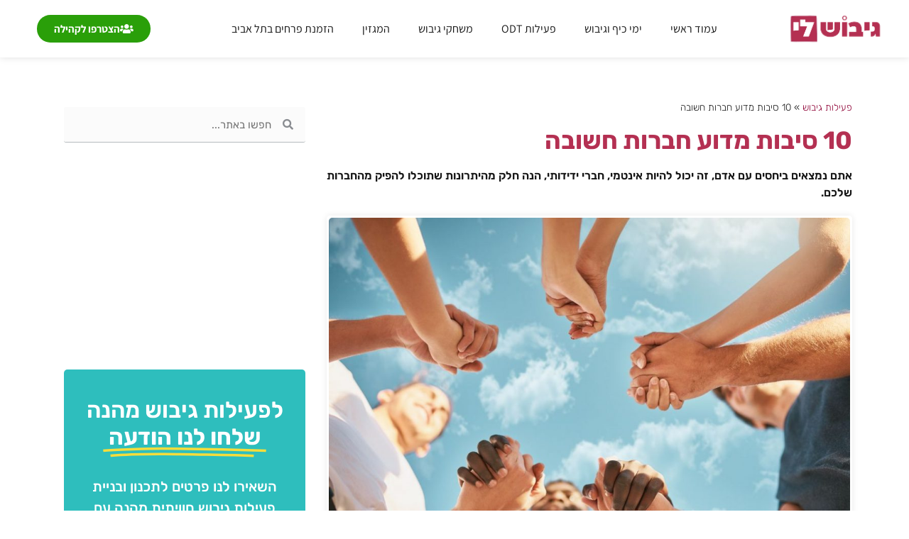

--- FILE ---
content_type: text/html; charset=UTF-8
request_url: https://gibushli.co.il/%D7%9E%D7%93%D7%95%D7%A2-%D7%97%D7%91%D7%A8%D7%95%D7%AA-%D7%97%D7%A9%D7%95%D7%91%D7%94/
body_size: 34052
content:
<!doctype html>
<html dir="rtl" lang="he-IL">
<head>
	<meta charset="UTF-8">
	<meta name="viewport" content="width=device-width, initial-scale=1">
	<link rel="profile" href="https://gmpg.org/xfn/11">
	<meta name='robots' content='index, follow, max-image-preview:large, max-snippet:-1, max-video-preview:-1' />

	<!-- This site is optimized with the Yoast SEO plugin v25.7 - https://yoast.com/wordpress/plugins/seo/ -->
	<title>מדוע חברות חשובה 10 סיבות שכדאי להכיר - גיבוש לי</title>
	<meta name="description" content="10 סיבות מדוע חברות חשובה בין בני זוג, בעבודה וכל מערכת יחסים בה אנחנו נמצאים, ידידות טובה יכולה לתרום לנו נפשית, פיזית ומנטלית." />
	<link rel="canonical" href="https://gibushli.co.il/מדוע-חברות-חשובה/" />
	<meta property="og:locale" content="he_IL" />
	<meta property="og:type" content="article" />
	<meta property="og:title" content="מדוע חברות חשובה 10 סיבות שכדאי להכיר - גיבוש לי" />
	<meta property="og:description" content="10 סיבות מדוע חברות חשובה בין בני זוג, בעבודה וכל מערכת יחסים בה אנחנו נמצאים, ידידות טובה יכולה לתרום לנו נפשית, פיזית ומנטלית." />
	<meta property="og:url" content="https://gibushli.co.il/מדוע-חברות-חשובה/" />
	<meta property="og:site_name" content="גיבוש לי" />
	<meta property="article:published_time" content="2022-09-15T16:24:11+00:00" />
	<meta property="article:modified_time" content="2022-09-15T16:24:12+00:00" />
	<meta property="og:image" content="https://gibushli.co.il/wp-content/uploads/2022/09/10-סיבות-מדוע-חברות-חשובה.jpg" />
	<meta property="og:image:width" content="1080" />
	<meta property="og:image:height" content="700" />
	<meta property="og:image:type" content="image/jpeg" />
	<meta name="author" content="לירן אלידומי" />
	<meta name="twitter:card" content="summary_large_image" />
	<meta name="twitter:label1" content="נכתב על יד" />
	<meta name="twitter:data1" content="לירן אלידומי" />
	<script type="application/ld+json" class="yoast-schema-graph">{"@context":"https://schema.org","@graph":[{"@type":"Article","@id":"https://gibushli.co.il/%d7%9e%d7%93%d7%95%d7%a2-%d7%97%d7%91%d7%a8%d7%95%d7%aa-%d7%97%d7%a9%d7%95%d7%91%d7%94/#article","isPartOf":{"@id":"https://gibushli.co.il/%d7%9e%d7%93%d7%95%d7%a2-%d7%97%d7%91%d7%a8%d7%95%d7%aa-%d7%97%d7%a9%d7%95%d7%91%d7%94/"},"author":{"name":"לירן אלידומי","@id":"https://gibushli.co.il/#/schema/person/8267b2e3ceee0838bb0a351704d4eeb2"},"headline":"10 סיבות מדוע חברות חשובה","datePublished":"2022-09-15T16:24:11+00:00","dateModified":"2022-09-15T16:24:12+00:00","mainEntityOfPage":{"@id":"https://gibushli.co.il/%d7%9e%d7%93%d7%95%d7%a2-%d7%97%d7%91%d7%a8%d7%95%d7%aa-%d7%97%d7%a9%d7%95%d7%91%d7%94/"},"wordCount":7,"commentCount":0,"publisher":{"@id":"https://gibushli.co.il/#organization"},"image":{"@id":"https://gibushli.co.il/%d7%9e%d7%93%d7%95%d7%a2-%d7%97%d7%91%d7%a8%d7%95%d7%aa-%d7%97%d7%a9%d7%95%d7%91%d7%94/#primaryimage"},"thumbnailUrl":"https://gibushli.co.il/wp-content/uploads/2022/09/10-סיבות-מדוע-חברות-חשובה.jpg","articleSection":["ימי כיף"],"inLanguage":"he-IL","potentialAction":[{"@type":"CommentAction","name":"Comment","target":["https://gibushli.co.il/%d7%9e%d7%93%d7%95%d7%a2-%d7%97%d7%91%d7%a8%d7%95%d7%aa-%d7%97%d7%a9%d7%95%d7%91%d7%94/#respond"]}]},{"@type":"WebPage","@id":"https://gibushli.co.il/%d7%9e%d7%93%d7%95%d7%a2-%d7%97%d7%91%d7%a8%d7%95%d7%aa-%d7%97%d7%a9%d7%95%d7%91%d7%94/","url":"https://gibushli.co.il/%d7%9e%d7%93%d7%95%d7%a2-%d7%97%d7%91%d7%a8%d7%95%d7%aa-%d7%97%d7%a9%d7%95%d7%91%d7%94/","name":"מדוע חברות חשובה 10 סיבות שכדאי להכיר - גיבוש לי","isPartOf":{"@id":"https://gibushli.co.il/#website"},"primaryImageOfPage":{"@id":"https://gibushli.co.il/%d7%9e%d7%93%d7%95%d7%a2-%d7%97%d7%91%d7%a8%d7%95%d7%aa-%d7%97%d7%a9%d7%95%d7%91%d7%94/#primaryimage"},"image":{"@id":"https://gibushli.co.il/%d7%9e%d7%93%d7%95%d7%a2-%d7%97%d7%91%d7%a8%d7%95%d7%aa-%d7%97%d7%a9%d7%95%d7%91%d7%94/#primaryimage"},"thumbnailUrl":"https://gibushli.co.il/wp-content/uploads/2022/09/10-סיבות-מדוע-חברות-חשובה.jpg","datePublished":"2022-09-15T16:24:11+00:00","dateModified":"2022-09-15T16:24:12+00:00","description":"10 סיבות מדוע חברות חשובה בין בני זוג, בעבודה וכל מערכת יחסים בה אנחנו נמצאים, ידידות טובה יכולה לתרום לנו נפשית, פיזית ומנטלית.","breadcrumb":{"@id":"https://gibushli.co.il/%d7%9e%d7%93%d7%95%d7%a2-%d7%97%d7%91%d7%a8%d7%95%d7%aa-%d7%97%d7%a9%d7%95%d7%91%d7%94/#breadcrumb"},"inLanguage":"he-IL","potentialAction":[{"@type":"ReadAction","target":["https://gibushli.co.il/%d7%9e%d7%93%d7%95%d7%a2-%d7%97%d7%91%d7%a8%d7%95%d7%aa-%d7%97%d7%a9%d7%95%d7%91%d7%94/"]}]},{"@type":"ImageObject","inLanguage":"he-IL","@id":"https://gibushli.co.il/%d7%9e%d7%93%d7%95%d7%a2-%d7%97%d7%91%d7%a8%d7%95%d7%aa-%d7%97%d7%a9%d7%95%d7%91%d7%94/#primaryimage","url":"https://gibushli.co.il/wp-content/uploads/2022/09/10-סיבות-מדוע-חברות-חשובה.jpg","contentUrl":"https://gibushli.co.il/wp-content/uploads/2022/09/10-סיבות-מדוע-חברות-חשובה.jpg","width":1080,"height":700,"caption":"10 סיבות מדוע חברות חשובה"},{"@type":"BreadcrumbList","@id":"https://gibushli.co.il/%d7%9e%d7%93%d7%95%d7%a2-%d7%97%d7%91%d7%a8%d7%95%d7%aa-%d7%97%d7%a9%d7%95%d7%91%d7%94/#breadcrumb","itemListElement":[{"@type":"ListItem","position":1,"name":"פעילות גיבוש","item":"https://gibushli.co.il/"},{"@type":"ListItem","position":2,"name":"10 סיבות מדוע חברות חשובה"}]},{"@type":"WebSite","@id":"https://gibushli.co.il/#website","url":"https://gibushli.co.il/","name":"גיבוש לי","description":"פעילות גיבוש וימי כיף לעובדים, סדנאות ופעילות ODT","publisher":{"@id":"https://gibushli.co.il/#organization"},"potentialAction":[{"@type":"SearchAction","target":{"@type":"EntryPoint","urlTemplate":"https://gibushli.co.il/?s={search_term_string}"},"query-input":{"@type":"PropertyValueSpecification","valueRequired":true,"valueName":"search_term_string"}}],"inLanguage":"he-IL"},{"@type":"Organization","@id":"https://gibushli.co.il/#organization","name":"גיבוש לי","url":"https://gibushli.co.il/","logo":{"@type":"ImageObject","inLanguage":"he-IL","@id":"https://gibushli.co.il/#/schema/logo/image/","url":"https://gibushli.co.il/wp-content/uploads/2021/10/גיבוש-לי.png","contentUrl":"https://gibushli.co.il/wp-content/uploads/2021/10/גיבוש-לי.png","width":1500,"height":500,"caption":"גיבוש לי"},"image":{"@id":"https://gibushli.co.il/#/schema/logo/image/"}},{"@type":"Person","@id":"https://gibushli.co.il/#/schema/person/8267b2e3ceee0838bb0a351704d4eeb2","name":"לירן אלידומי","image":{"@type":"ImageObject","inLanguage":"he-IL","@id":"https://gibushli.co.il/#/schema/person/image/","url":"https://gibushli.co.il/wp-content/uploads/2021/12/לירן-אלידומי-תמונת-פרופיל-100x100.png","contentUrl":"https://gibushli.co.il/wp-content/uploads/2021/12/לירן-אלידומי-תמונת-פרופיל-100x100.png","caption":"לירן אלידומי"},"sameAs":["https://liranely.co.il/"]}]}</script>
	<!-- / Yoast SEO plugin. -->


<link rel='dns-prefetch' href='//maps.googleapis.com' />
<link rel='dns-prefetch' href='//maps.gstatic.com' />
<link rel='dns-prefetch' href='//fonts.googleapis.com' />
<link rel='dns-prefetch' href='//fonts.gstatic.com' />
<link rel='dns-prefetch' href='//ajax.googleapis.com' />
<link rel='dns-prefetch' href='//apis.google.com' />
<link rel='dns-prefetch' href='//google-analytics.com' />
<link rel='dns-prefetch' href='//www.google-analytics.com' />
<link rel='dns-prefetch' href='//ssl.google-analytics.com' />
<link rel='dns-prefetch' href='//youtube.com' />
<link rel='dns-prefetch' href='//api.pinterest.com' />
<link rel='dns-prefetch' href='//cdnjs.cloudflare.com' />
<link rel='dns-prefetch' href='//pixel.wp.com' />
<link rel='dns-prefetch' href='//connect.facebook.net' />
<link rel='dns-prefetch' href='//platform.twitter.com' />
<link rel='dns-prefetch' href='//syndication.twitter.com' />
<link rel='dns-prefetch' href='//platform.instagram.com' />
<link rel='dns-prefetch' href='//disqus.com' />
<link rel='dns-prefetch' href='//sitename.disqus.com' />
<link rel='dns-prefetch' href='//s7.addthis.com' />
<link rel='dns-prefetch' href='//platform.linkedin.com' />
<link rel='dns-prefetch' href='//w.sharethis.com' />
<link rel='dns-prefetch' href='//s0.wp.com' />
<link rel='dns-prefetch' href='//s1.wp.com' />
<link rel='dns-prefetch' href='//s2.wp.com' />
<link rel='dns-prefetch' href='//s.gravatar.com' />
<link rel='dns-prefetch' href='//0.gravatar.com' />
<link rel='dns-prefetch' href='//2.gravatar.com' />
<link rel='dns-prefetch' href='//1.gravatar.com' />
<link rel='dns-prefetch' href='//stats.wp.com' />
<link rel='dns-prefetch' href='//www.googletagmanager.com' />
<link rel='dns-prefetch' href='//www.googletagservices.com' />
<link rel='dns-prefetch' href='//adservice.google.com' />
<link rel='dns-prefetch' href='//pagead2.googlesyndication.com' />
<link rel='dns-prefetch' href='//tpc.googlesyndication.com' />
<link rel='dns-prefetch' href='//bp.blogspot.com' />
<link rel='dns-prefetch' href='//1.bp.blogspot.com' />
<link rel='dns-prefetch' href='//2.bp.blogspot.com' />
<link rel='dns-prefetch' href='//3.bp.blogspot.com' />
<link rel='dns-prefetch' href='//4.bp.blogspot.com' />
<link rel='dns-prefetch' href='//ajax.microsoft.com' />
<link rel='dns-prefetch' href='//ajax.aspnetcdn.com' />
<link rel='dns-prefetch' href='//s3.amazonaws.com' />
<link rel='dns-prefetch' href='//code.jquery.com' />
<link rel='dns-prefetch' href='//stackpath.bootstrapcdn.com' />
<link rel='dns-prefetch' href='//use.fontawesome.com' />
<link rel='dns-prefetch' href='//player.vimeo.com' />
<link rel='dns-prefetch' href='//github.githubassets.com' />
<link rel='dns-prefetch' href='//referrer.disqus.com' />
<link rel='dns-prefetch' href='//c.disquscdn.com' />
<link rel='dns-prefetch' href='//ad.doubleclick.net' />
<link rel='dns-prefetch' href='//googleads.g.doubleclick.net' />
<link rel='dns-prefetch' href='//stats.g.doubleclick.net' />
<link rel='dns-prefetch' href='//cm.g.doubleclick.net' />
<link rel='dns-prefetch' href='//stats.buysellads.com' />
<link rel='dns-prefetch' href='//s3.buysellads.com' />

<link rel="alternate" type="application/rss+xml" title="גיבוש לי &laquo; פיד‏" href="https://gibushli.co.il/feed/" />
<link rel="alternate" type="application/rss+xml" title="גיבוש לי &laquo; פיד תגובות‏" href="https://gibushli.co.il/comments/feed/" />
<link rel="alternate" type="application/rss+xml" title="גיבוש לי &laquo; פיד תגובות של 10 סיבות מדוע חברות חשובה" href="https://gibushli.co.il/%d7%9e%d7%93%d7%95%d7%a2-%d7%97%d7%91%d7%a8%d7%95%d7%aa-%d7%97%d7%a9%d7%95%d7%91%d7%94/feed/" />
<link rel="alternate" title="oEmbed (JSON)" type="application/json+oembed" href="https://gibushli.co.il/wp-json/oembed/1.0/embed?url=https%3A%2F%2Fgibushli.co.il%2F%25d7%259e%25d7%2593%25d7%2595%25d7%25a2-%25d7%2597%25d7%2591%25d7%25a8%25d7%2595%25d7%25aa-%25d7%2597%25d7%25a9%25d7%2595%25d7%2591%25d7%2594%2F" />
<link rel="alternate" title="oEmbed (XML)" type="text/xml+oembed" href="https://gibushli.co.il/wp-json/oembed/1.0/embed?url=https%3A%2F%2Fgibushli.co.il%2F%25d7%259e%25d7%2593%25d7%2595%25d7%25a2-%25d7%2597%25d7%2591%25d7%25a8%25d7%2595%25d7%25aa-%25d7%2597%25d7%25a9%25d7%2595%25d7%2591%25d7%2594%2F&#038;format=xml" />
<style id='wp-img-auto-sizes-contain-inline-css'>
img:is([sizes=auto i],[sizes^="auto," i]){contain-intrinsic-size:3000px 1500px}
/*# sourceURL=wp-img-auto-sizes-contain-inline-css */
</style>
<link data-minify="1" rel='stylesheet' id='rmp-elementor-form-widget-css-css' href='https://gibushli.co.il/wp-content/cache/min/1/wp-content/plugins/responder/assets/css/integrations/elementor/form-widget.css?ver=1706784343' media='all' />
<style id='wp-emoji-styles-inline-css'>

	img.wp-smiley, img.emoji {
		display: inline !important;
		border: none !important;
		box-shadow: none !important;
		height: 1em !important;
		width: 1em !important;
		margin: 0 0.07em !important;
		vertical-align: -0.1em !important;
		background: none !important;
		padding: 0 !important;
	}
/*# sourceURL=wp-emoji-styles-inline-css */
</style>
<link rel='stylesheet' id='wp-block-library-rtl-css' href='https://gibushli.co.il/wp-includes/css/dist/block-library/style-rtl.min.css?ver=6.9' media='all' />
<style id='wp-block-heading-inline-css'>
h1:where(.wp-block-heading).has-background,h2:where(.wp-block-heading).has-background,h3:where(.wp-block-heading).has-background,h4:where(.wp-block-heading).has-background,h5:where(.wp-block-heading).has-background,h6:where(.wp-block-heading).has-background{padding:1.25em 2.375em}h1.has-text-align-left[style*=writing-mode]:where([style*=vertical-lr]),h1.has-text-align-right[style*=writing-mode]:where([style*=vertical-rl]),h2.has-text-align-left[style*=writing-mode]:where([style*=vertical-lr]),h2.has-text-align-right[style*=writing-mode]:where([style*=vertical-rl]),h3.has-text-align-left[style*=writing-mode]:where([style*=vertical-lr]),h3.has-text-align-right[style*=writing-mode]:where([style*=vertical-rl]),h4.has-text-align-left[style*=writing-mode]:where([style*=vertical-lr]),h4.has-text-align-right[style*=writing-mode]:where([style*=vertical-rl]),h5.has-text-align-left[style*=writing-mode]:where([style*=vertical-lr]),h5.has-text-align-right[style*=writing-mode]:where([style*=vertical-rl]),h6.has-text-align-left[style*=writing-mode]:where([style*=vertical-lr]),h6.has-text-align-right[style*=writing-mode]:where([style*=vertical-rl]){rotate:180deg}
/*# sourceURL=https://gibushli.co.il/wp-includes/blocks/heading/style.min.css */
</style>
<style id='wp-block-paragraph-inline-css'>
.is-small-text{font-size:.875em}.is-regular-text{font-size:1em}.is-large-text{font-size:2.25em}.is-larger-text{font-size:3em}.has-drop-cap:not(:focus):first-letter{float:right;font-size:8.4em;font-style:normal;font-weight:100;line-height:.68;margin:.05em 0 0 .1em;text-transform:uppercase}body.rtl .has-drop-cap:not(:focus):first-letter{float:none;margin-right:.1em}p.has-drop-cap.has-background{overflow:hidden}:root :where(p.has-background){padding:1.25em 2.375em}:where(p.has-text-color:not(.has-link-color)) a{color:inherit}p.has-text-align-left[style*="writing-mode:vertical-lr"],p.has-text-align-right[style*="writing-mode:vertical-rl"]{rotate:180deg}
/*# sourceURL=https://gibushli.co.il/wp-includes/blocks/paragraph/style.min.css */
</style>
<link data-minify="1" rel='stylesheet' id='wc-blocks-style-rtl-css' href='https://gibushli.co.il/wp-content/cache/min/1/wp-content/plugins/woocommerce/assets/client/blocks/wc-blocks-rtl.css?ver=1706784343' media='all' />
<style id='global-styles-inline-css'>
:root{--wp--preset--aspect-ratio--square: 1;--wp--preset--aspect-ratio--4-3: 4/3;--wp--preset--aspect-ratio--3-4: 3/4;--wp--preset--aspect-ratio--3-2: 3/2;--wp--preset--aspect-ratio--2-3: 2/3;--wp--preset--aspect-ratio--16-9: 16/9;--wp--preset--aspect-ratio--9-16: 9/16;--wp--preset--color--black: #000000;--wp--preset--color--cyan-bluish-gray: #abb8c3;--wp--preset--color--white: #ffffff;--wp--preset--color--pale-pink: #f78da7;--wp--preset--color--vivid-red: #cf2e2e;--wp--preset--color--luminous-vivid-orange: #ff6900;--wp--preset--color--luminous-vivid-amber: #fcb900;--wp--preset--color--light-green-cyan: #7bdcb5;--wp--preset--color--vivid-green-cyan: #00d084;--wp--preset--color--pale-cyan-blue: #8ed1fc;--wp--preset--color--vivid-cyan-blue: #0693e3;--wp--preset--color--vivid-purple: #9b51e0;--wp--preset--gradient--vivid-cyan-blue-to-vivid-purple: linear-gradient(135deg,rgb(6,147,227) 0%,rgb(155,81,224) 100%);--wp--preset--gradient--light-green-cyan-to-vivid-green-cyan: linear-gradient(135deg,rgb(122,220,180) 0%,rgb(0,208,130) 100%);--wp--preset--gradient--luminous-vivid-amber-to-luminous-vivid-orange: linear-gradient(135deg,rgb(252,185,0) 0%,rgb(255,105,0) 100%);--wp--preset--gradient--luminous-vivid-orange-to-vivid-red: linear-gradient(135deg,rgb(255,105,0) 0%,rgb(207,46,46) 100%);--wp--preset--gradient--very-light-gray-to-cyan-bluish-gray: linear-gradient(135deg,rgb(238,238,238) 0%,rgb(169,184,195) 100%);--wp--preset--gradient--cool-to-warm-spectrum: linear-gradient(135deg,rgb(74,234,220) 0%,rgb(151,120,209) 20%,rgb(207,42,186) 40%,rgb(238,44,130) 60%,rgb(251,105,98) 80%,rgb(254,248,76) 100%);--wp--preset--gradient--blush-light-purple: linear-gradient(135deg,rgb(255,206,236) 0%,rgb(152,150,240) 100%);--wp--preset--gradient--blush-bordeaux: linear-gradient(135deg,rgb(254,205,165) 0%,rgb(254,45,45) 50%,rgb(107,0,62) 100%);--wp--preset--gradient--luminous-dusk: linear-gradient(135deg,rgb(255,203,112) 0%,rgb(199,81,192) 50%,rgb(65,88,208) 100%);--wp--preset--gradient--pale-ocean: linear-gradient(135deg,rgb(255,245,203) 0%,rgb(182,227,212) 50%,rgb(51,167,181) 100%);--wp--preset--gradient--electric-grass: linear-gradient(135deg,rgb(202,248,128) 0%,rgb(113,206,126) 100%);--wp--preset--gradient--midnight: linear-gradient(135deg,rgb(2,3,129) 0%,rgb(40,116,252) 100%);--wp--preset--font-size--small: 13px;--wp--preset--font-size--medium: 20px;--wp--preset--font-size--large: 36px;--wp--preset--font-size--x-large: 42px;--wp--preset--spacing--20: 0.44rem;--wp--preset--spacing--30: 0.67rem;--wp--preset--spacing--40: 1rem;--wp--preset--spacing--50: 1.5rem;--wp--preset--spacing--60: 2.25rem;--wp--preset--spacing--70: 3.38rem;--wp--preset--spacing--80: 5.06rem;--wp--preset--shadow--natural: 6px 6px 9px rgba(0, 0, 0, 0.2);--wp--preset--shadow--deep: 12px 12px 50px rgba(0, 0, 0, 0.4);--wp--preset--shadow--sharp: 6px 6px 0px rgba(0, 0, 0, 0.2);--wp--preset--shadow--outlined: 6px 6px 0px -3px rgb(255, 255, 255), 6px 6px rgb(0, 0, 0);--wp--preset--shadow--crisp: 6px 6px 0px rgb(0, 0, 0);}:root { --wp--style--global--content-size: 800px;--wp--style--global--wide-size: 1200px; }:where(body) { margin: 0; }.wp-site-blocks > .alignleft { float: left; margin-right: 2em; }.wp-site-blocks > .alignright { float: right; margin-left: 2em; }.wp-site-blocks > .aligncenter { justify-content: center; margin-left: auto; margin-right: auto; }:where(.wp-site-blocks) > * { margin-block-start: 24px; margin-block-end: 0; }:where(.wp-site-blocks) > :first-child { margin-block-start: 0; }:where(.wp-site-blocks) > :last-child { margin-block-end: 0; }:root { --wp--style--block-gap: 24px; }:root :where(.is-layout-flow) > :first-child{margin-block-start: 0;}:root :where(.is-layout-flow) > :last-child{margin-block-end: 0;}:root :where(.is-layout-flow) > *{margin-block-start: 24px;margin-block-end: 0;}:root :where(.is-layout-constrained) > :first-child{margin-block-start: 0;}:root :where(.is-layout-constrained) > :last-child{margin-block-end: 0;}:root :where(.is-layout-constrained) > *{margin-block-start: 24px;margin-block-end: 0;}:root :where(.is-layout-flex){gap: 24px;}:root :where(.is-layout-grid){gap: 24px;}.is-layout-flow > .alignleft{float: left;margin-inline-start: 0;margin-inline-end: 2em;}.is-layout-flow > .alignright{float: right;margin-inline-start: 2em;margin-inline-end: 0;}.is-layout-flow > .aligncenter{margin-left: auto !important;margin-right: auto !important;}.is-layout-constrained > .alignleft{float: left;margin-inline-start: 0;margin-inline-end: 2em;}.is-layout-constrained > .alignright{float: right;margin-inline-start: 2em;margin-inline-end: 0;}.is-layout-constrained > .aligncenter{margin-left: auto !important;margin-right: auto !important;}.is-layout-constrained > :where(:not(.alignleft):not(.alignright):not(.alignfull)){max-width: var(--wp--style--global--content-size);margin-left: auto !important;margin-right: auto !important;}.is-layout-constrained > .alignwide{max-width: var(--wp--style--global--wide-size);}body .is-layout-flex{display: flex;}.is-layout-flex{flex-wrap: wrap;align-items: center;}.is-layout-flex > :is(*, div){margin: 0;}body .is-layout-grid{display: grid;}.is-layout-grid > :is(*, div){margin: 0;}body{padding-top: 0px;padding-right: 0px;padding-bottom: 0px;padding-left: 0px;}a:where(:not(.wp-element-button)){text-decoration: underline;}:root :where(.wp-element-button, .wp-block-button__link){background-color: #32373c;border-width: 0;color: #fff;font-family: inherit;font-size: inherit;font-style: inherit;font-weight: inherit;letter-spacing: inherit;line-height: inherit;padding-top: calc(0.667em + 2px);padding-right: calc(1.333em + 2px);padding-bottom: calc(0.667em + 2px);padding-left: calc(1.333em + 2px);text-decoration: none;text-transform: inherit;}.has-black-color{color: var(--wp--preset--color--black) !important;}.has-cyan-bluish-gray-color{color: var(--wp--preset--color--cyan-bluish-gray) !important;}.has-white-color{color: var(--wp--preset--color--white) !important;}.has-pale-pink-color{color: var(--wp--preset--color--pale-pink) !important;}.has-vivid-red-color{color: var(--wp--preset--color--vivid-red) !important;}.has-luminous-vivid-orange-color{color: var(--wp--preset--color--luminous-vivid-orange) !important;}.has-luminous-vivid-amber-color{color: var(--wp--preset--color--luminous-vivid-amber) !important;}.has-light-green-cyan-color{color: var(--wp--preset--color--light-green-cyan) !important;}.has-vivid-green-cyan-color{color: var(--wp--preset--color--vivid-green-cyan) !important;}.has-pale-cyan-blue-color{color: var(--wp--preset--color--pale-cyan-blue) !important;}.has-vivid-cyan-blue-color{color: var(--wp--preset--color--vivid-cyan-blue) !important;}.has-vivid-purple-color{color: var(--wp--preset--color--vivid-purple) !important;}.has-black-background-color{background-color: var(--wp--preset--color--black) !important;}.has-cyan-bluish-gray-background-color{background-color: var(--wp--preset--color--cyan-bluish-gray) !important;}.has-white-background-color{background-color: var(--wp--preset--color--white) !important;}.has-pale-pink-background-color{background-color: var(--wp--preset--color--pale-pink) !important;}.has-vivid-red-background-color{background-color: var(--wp--preset--color--vivid-red) !important;}.has-luminous-vivid-orange-background-color{background-color: var(--wp--preset--color--luminous-vivid-orange) !important;}.has-luminous-vivid-amber-background-color{background-color: var(--wp--preset--color--luminous-vivid-amber) !important;}.has-light-green-cyan-background-color{background-color: var(--wp--preset--color--light-green-cyan) !important;}.has-vivid-green-cyan-background-color{background-color: var(--wp--preset--color--vivid-green-cyan) !important;}.has-pale-cyan-blue-background-color{background-color: var(--wp--preset--color--pale-cyan-blue) !important;}.has-vivid-cyan-blue-background-color{background-color: var(--wp--preset--color--vivid-cyan-blue) !important;}.has-vivid-purple-background-color{background-color: var(--wp--preset--color--vivid-purple) !important;}.has-black-border-color{border-color: var(--wp--preset--color--black) !important;}.has-cyan-bluish-gray-border-color{border-color: var(--wp--preset--color--cyan-bluish-gray) !important;}.has-white-border-color{border-color: var(--wp--preset--color--white) !important;}.has-pale-pink-border-color{border-color: var(--wp--preset--color--pale-pink) !important;}.has-vivid-red-border-color{border-color: var(--wp--preset--color--vivid-red) !important;}.has-luminous-vivid-orange-border-color{border-color: var(--wp--preset--color--luminous-vivid-orange) !important;}.has-luminous-vivid-amber-border-color{border-color: var(--wp--preset--color--luminous-vivid-amber) !important;}.has-light-green-cyan-border-color{border-color: var(--wp--preset--color--light-green-cyan) !important;}.has-vivid-green-cyan-border-color{border-color: var(--wp--preset--color--vivid-green-cyan) !important;}.has-pale-cyan-blue-border-color{border-color: var(--wp--preset--color--pale-cyan-blue) !important;}.has-vivid-cyan-blue-border-color{border-color: var(--wp--preset--color--vivid-cyan-blue) !important;}.has-vivid-purple-border-color{border-color: var(--wp--preset--color--vivid-purple) !important;}.has-vivid-cyan-blue-to-vivid-purple-gradient-background{background: var(--wp--preset--gradient--vivid-cyan-blue-to-vivid-purple) !important;}.has-light-green-cyan-to-vivid-green-cyan-gradient-background{background: var(--wp--preset--gradient--light-green-cyan-to-vivid-green-cyan) !important;}.has-luminous-vivid-amber-to-luminous-vivid-orange-gradient-background{background: var(--wp--preset--gradient--luminous-vivid-amber-to-luminous-vivid-orange) !important;}.has-luminous-vivid-orange-to-vivid-red-gradient-background{background: var(--wp--preset--gradient--luminous-vivid-orange-to-vivid-red) !important;}.has-very-light-gray-to-cyan-bluish-gray-gradient-background{background: var(--wp--preset--gradient--very-light-gray-to-cyan-bluish-gray) !important;}.has-cool-to-warm-spectrum-gradient-background{background: var(--wp--preset--gradient--cool-to-warm-spectrum) !important;}.has-blush-light-purple-gradient-background{background: var(--wp--preset--gradient--blush-light-purple) !important;}.has-blush-bordeaux-gradient-background{background: var(--wp--preset--gradient--blush-bordeaux) !important;}.has-luminous-dusk-gradient-background{background: var(--wp--preset--gradient--luminous-dusk) !important;}.has-pale-ocean-gradient-background{background: var(--wp--preset--gradient--pale-ocean) !important;}.has-electric-grass-gradient-background{background: var(--wp--preset--gradient--electric-grass) !important;}.has-midnight-gradient-background{background: var(--wp--preset--gradient--midnight) !important;}.has-small-font-size{font-size: var(--wp--preset--font-size--small) !important;}.has-medium-font-size{font-size: var(--wp--preset--font-size--medium) !important;}.has-large-font-size{font-size: var(--wp--preset--font-size--large) !important;}.has-x-large-font-size{font-size: var(--wp--preset--font-size--x-large) !important;}
/*# sourceURL=global-styles-inline-css */
</style>

<link data-minify="1" rel='stylesheet' id='woocommerce-layout-rtl-css' href='https://gibushli.co.il/wp-content/cache/min/1/wp-content/plugins/woocommerce/assets/css/woocommerce-layout-rtl.css?ver=1706784343' media='all' />
<link data-minify="1" rel='stylesheet' id='woocommerce-smallscreen-rtl-css' href='https://gibushli.co.il/wp-content/cache/min/1/wp-content/plugins/woocommerce/assets/css/woocommerce-smallscreen-rtl.css?ver=1706784343' media='only screen and (max-width: 768px)' />
<link data-minify="1" rel='stylesheet' id='woocommerce-general-rtl-css' href='https://gibushli.co.il/wp-content/cache/min/1/wp-content/plugins/woocommerce/assets/css/woocommerce-rtl.css?ver=1706784343' media='all' />
<style id='woocommerce-inline-inline-css'>
.woocommerce form .form-row .required { visibility: visible; }
/*# sourceURL=woocommerce-inline-inline-css */
</style>
<link data-minify="1" rel='stylesheet' id='dashicons-css' href='https://gibushli.co.il/wp-content/cache/min/1/wp-includes/css/dashicons.min.css?ver=1706784343' media='all' />
<link data-minify="1" rel='stylesheet' id='gateway-css' href='https://gibushli.co.il/wp-content/cache/min/1/wp-content/plugins/woocommerce-paypal-payments/modules/ppcp-button/assets/css/gateway.css?ver=1706784343' media='all' />
<link data-minify="1" rel='stylesheet' id='brands-styles-css' href='https://gibushli.co.il/wp-content/cache/min/1/wp-content/plugins/woocommerce/assets/css/brands.css?ver=1742374726' media='all' />
<link rel='stylesheet' id='hello-elementor-css' href='https://gibushli.co.il/wp-content/themes/hello-elementor/style.min.css?ver=3.3.0' media='all' />
<link rel='stylesheet' id='hello-elementor-theme-style-css' href='https://gibushli.co.il/wp-content/themes/hello-elementor/theme.min.css?ver=3.3.0' media='all' />
<link rel='stylesheet' id='hello-elementor-header-footer-css' href='https://gibushli.co.il/wp-content/themes/hello-elementor/header-footer.min.css?ver=3.3.0' media='all' />
<link rel='stylesheet' id='elementor-frontend-css' href='https://gibushli.co.il/wp-content/plugins/elementor/assets/css/frontend-rtl.min.css?ver=3.31.2' media='all' />
<style id='elementor-frontend-inline-css'>
.elementor-kit-7{--e-global-color-primary:#B43052;--e-global-color-secondary:#8E0035;--e-global-color-text:#161616;--e-global-color-accent:#2EBEBD;--e-global-typography-primary-font-family:"Roboto";--e-global-typography-primary-font-weight:600;--e-global-typography-secondary-font-family:"Roboto Slab";--e-global-typography-secondary-font-weight:400;--e-global-typography-text-font-family:"Roboto";--e-global-typography-text-font-weight:400;--e-global-typography-accent-font-family:"Roboto";--e-global-typography-accent-font-weight:500;}.elementor-kit-7 e-page-transition{background-color:#FFBC7D;}.elementor-kit-7 a{color:#0000EE;}.elementor-kit-7 a:hover{color:#551A8B;}.elementor-kit-7 h1{font-size:35px;}.elementor-kit-7 h2{font-size:28px;font-weight:600;}.elementor-kit-7 h3{font-size:24px;font-weight:500;}.elementor-section.elementor-section-boxed > .elementor-container{max-width:1140px;}.e-con{--container-max-width:1140px;}.elementor-widget:not(:last-child){margin-block-end:20px;}.elementor-element{--widgets-spacing:20px 20px;--widgets-spacing-row:20px;--widgets-spacing-column:20px;}{}h1.entry-title{display:var(--page-title-display);}@media(max-width:1024px){.elementor-section.elementor-section-boxed > .elementor-container{max-width:1024px;}.e-con{--container-max-width:1024px;}}@media(max-width:767px){.elementor-section.elementor-section-boxed > .elementor-container{max-width:767px;}.e-con{--container-max-width:767px;}}
.elementor-26 .elementor-element.elementor-element-3955314 > .elementor-container{max-width:1400px;}.elementor-26 .elementor-element.elementor-element-3955314{box-shadow:0px 0px 10px 0px rgba(0, 0, 0, 0.13);z-index:1;}.elementor-bc-flex-widget .elementor-26 .elementor-element.elementor-element-fba956b.elementor-column .elementor-widget-wrap{align-items:center;}.elementor-26 .elementor-element.elementor-element-fba956b.elementor-column.elementor-element[data-element_type="column"] > .elementor-widget-wrap.elementor-element-populated{align-content:center;align-items:center;}.elementor-widget-theme-site-logo .widget-image-caption{color:var( --e-global-color-text );font-family:var( --e-global-typography-text-font-family ), Sans-serif;font-weight:var( --e-global-typography-text-font-weight );}.elementor-bc-flex-widget .elementor-26 .elementor-element.elementor-element-52220b2.elementor-column .elementor-widget-wrap{align-items:center;}.elementor-26 .elementor-element.elementor-element-52220b2.elementor-column.elementor-element[data-element_type="column"] > .elementor-widget-wrap.elementor-element-populated{align-content:center;align-items:center;}.elementor-widget-nav-menu .elementor-nav-menu .elementor-item{font-family:var( --e-global-typography-primary-font-family ), Sans-serif;font-weight:var( --e-global-typography-primary-font-weight );}.elementor-widget-nav-menu .elementor-nav-menu--main .elementor-item{color:var( --e-global-color-text );fill:var( --e-global-color-text );}.elementor-widget-nav-menu .elementor-nav-menu--main .elementor-item:hover,
					.elementor-widget-nav-menu .elementor-nav-menu--main .elementor-item.elementor-item-active,
					.elementor-widget-nav-menu .elementor-nav-menu--main .elementor-item.highlighted,
					.elementor-widget-nav-menu .elementor-nav-menu--main .elementor-item:focus{color:var( --e-global-color-accent );fill:var( --e-global-color-accent );}.elementor-widget-nav-menu .elementor-nav-menu--main:not(.e--pointer-framed) .elementor-item:before,
					.elementor-widget-nav-menu .elementor-nav-menu--main:not(.e--pointer-framed) .elementor-item:after{background-color:var( --e-global-color-accent );}.elementor-widget-nav-menu .e--pointer-framed .elementor-item:before,
					.elementor-widget-nav-menu .e--pointer-framed .elementor-item:after{border-color:var( --e-global-color-accent );}.elementor-widget-nav-menu{--e-nav-menu-divider-color:var( --e-global-color-text );}.elementor-widget-nav-menu .elementor-nav-menu--dropdown .elementor-item, .elementor-widget-nav-menu .elementor-nav-menu--dropdown  .elementor-sub-item{font-family:var( --e-global-typography-accent-font-family ), Sans-serif;font-weight:var( --e-global-typography-accent-font-weight );}.elementor-26 .elementor-element.elementor-element-708aff4 .elementor-menu-toggle{margin:0 auto;background-color:#02010100;}.elementor-26 .elementor-element.elementor-element-708aff4 .elementor-nav-menu .elementor-item{font-family:"Assistant", Sans-serif;font-weight:400;}.elementor-26 .elementor-element.elementor-element-708aff4 .elementor-nav-menu--main .elementor-item{color:#161616;fill:#161616;}.elementor-26 .elementor-element.elementor-element-708aff4 .elementor-nav-menu--main .elementor-item:hover,
					.elementor-26 .elementor-element.elementor-element-708aff4 .elementor-nav-menu--main .elementor-item.elementor-item-active,
					.elementor-26 .elementor-element.elementor-element-708aff4 .elementor-nav-menu--main .elementor-item.highlighted,
					.elementor-26 .elementor-element.elementor-element-708aff4 .elementor-nav-menu--main .elementor-item:focus{color:#B43052;fill:#B43052;}.elementor-26 .elementor-element.elementor-element-708aff4 .elementor-nav-menu--main:not(.e--pointer-framed) .elementor-item:before,
					.elementor-26 .elementor-element.elementor-element-708aff4 .elementor-nav-menu--main:not(.e--pointer-framed) .elementor-item:after{background-color:#B43052;}.elementor-26 .elementor-element.elementor-element-708aff4 .e--pointer-framed .elementor-item:before,
					.elementor-26 .elementor-element.elementor-element-708aff4 .e--pointer-framed .elementor-item:after{border-color:#B43052;}.elementor-26 .elementor-element.elementor-element-708aff4 .elementor-nav-menu--main .elementor-item.elementor-item-active{color:#000000;}.elementor-26 .elementor-element.elementor-element-708aff4 .elementor-nav-menu--main:not(.e--pointer-framed) .elementor-item.elementor-item-active:before,
					.elementor-26 .elementor-element.elementor-element-708aff4 .elementor-nav-menu--main:not(.e--pointer-framed) .elementor-item.elementor-item-active:after{background-color:#02010100;}.elementor-26 .elementor-element.elementor-element-708aff4 .e--pointer-framed .elementor-item.elementor-item-active:before,
					.elementor-26 .elementor-element.elementor-element-708aff4 .e--pointer-framed .elementor-item.elementor-item-active:after{border-color:#02010100;}.elementor-26 .elementor-element.elementor-element-708aff4 .e--pointer-framed .elementor-item:before{border-width:1px;}.elementor-26 .elementor-element.elementor-element-708aff4 .e--pointer-framed.e--animation-draw .elementor-item:before{border-width:0 0 1px 1px;}.elementor-26 .elementor-element.elementor-element-708aff4 .e--pointer-framed.e--animation-draw .elementor-item:after{border-width:1px 1px 0 0;}.elementor-26 .elementor-element.elementor-element-708aff4 .e--pointer-framed.e--animation-corners .elementor-item:before{border-width:1px 0 0 1px;}.elementor-26 .elementor-element.elementor-element-708aff4 .e--pointer-framed.e--animation-corners .elementor-item:after{border-width:0 1px 1px 0;}.elementor-26 .elementor-element.elementor-element-708aff4 .e--pointer-underline .elementor-item:after,
					 .elementor-26 .elementor-element.elementor-element-708aff4 .e--pointer-overline .elementor-item:before,
					 .elementor-26 .elementor-element.elementor-element-708aff4 .e--pointer-double-line .elementor-item:before,
					 .elementor-26 .elementor-element.elementor-element-708aff4 .e--pointer-double-line .elementor-item:after{height:1px;}.elementor-26 .elementor-element.elementor-element-708aff4 .elementor-nav-menu--dropdown a, .elementor-26 .elementor-element.elementor-element-708aff4 .elementor-menu-toggle{color:#161616;fill:#161616;}.elementor-26 .elementor-element.elementor-element-708aff4 .elementor-nav-menu--dropdown{background-color:#FFFFFF;}.elementor-26 .elementor-element.elementor-element-708aff4 .elementor-nav-menu--dropdown a:hover,
					.elementor-26 .elementor-element.elementor-element-708aff4 .elementor-nav-menu--dropdown a:focus,
					.elementor-26 .elementor-element.elementor-element-708aff4 .elementor-nav-menu--dropdown a.elementor-item-active,
					.elementor-26 .elementor-element.elementor-element-708aff4 .elementor-nav-menu--dropdown a.highlighted,
					.elementor-26 .elementor-element.elementor-element-708aff4 .elementor-menu-toggle:hover,
					.elementor-26 .elementor-element.elementor-element-708aff4 .elementor-menu-toggle:focus{color:#B43052;}.elementor-26 .elementor-element.elementor-element-708aff4 .elementor-nav-menu--dropdown a:hover,
					.elementor-26 .elementor-element.elementor-element-708aff4 .elementor-nav-menu--dropdown a:focus,
					.elementor-26 .elementor-element.elementor-element-708aff4 .elementor-nav-menu--dropdown a.elementor-item-active,
					.elementor-26 .elementor-element.elementor-element-708aff4 .elementor-nav-menu--dropdown a.highlighted{background-color:#FFFFFF;}.elementor-26 .elementor-element.elementor-element-708aff4 div.elementor-menu-toggle{color:#B43052;}.elementor-26 .elementor-element.elementor-element-708aff4 div.elementor-menu-toggle svg{fill:#B43052;}.elementor-bc-flex-widget .elementor-26 .elementor-element.elementor-element-5abc09e.elementor-column .elementor-widget-wrap{align-items:center;}.elementor-26 .elementor-element.elementor-element-5abc09e.elementor-column.elementor-element[data-element_type="column"] > .elementor-widget-wrap.elementor-element-populated{align-content:center;align-items:center;}.elementor-widget-button .elementor-button{background-color:var( --e-global-color-accent );font-family:var( --e-global-typography-accent-font-family ), Sans-serif;font-weight:var( --e-global-typography-accent-font-weight );}.elementor-26 .elementor-element.elementor-element-b865459 .elementor-button{background-color:#2A9F09;font-family:"Assistant", Sans-serif;font-weight:700;fill:#FFFFFF;color:#FFFFFF;border-radius:50px 50px 50px 50px;}.elementor-26 .elementor-element.elementor-element-b865459 .elementor-button-content-wrapper{flex-direction:row;}.elementor-26 .elementor-element.elementor-element-f6a721f:not(.elementor-motion-effects-element-type-background), .elementor-26 .elementor-element.elementor-element-f6a721f > .elementor-motion-effects-container > .elementor-motion-effects-layer{background-color:#B43052;}.elementor-26 .elementor-element.elementor-element-f6a721f{transition:background 0.3s, border 0.3s, border-radius 0.3s, box-shadow 0.3s;}.elementor-26 .elementor-element.elementor-element-f6a721f > .elementor-background-overlay{transition:background 0.3s, border-radius 0.3s, opacity 0.3s;}.elementor-26 .elementor-element.elementor-element-26ec29c .elementor-menu-toggle{margin:0 auto;background-color:#02010100;}.elementor-26 .elementor-element.elementor-element-26ec29c .elementor-nav-menu .elementor-item{font-family:"Assistant", Sans-serif;font-weight:400;}.elementor-26 .elementor-element.elementor-element-26ec29c .elementor-nav-menu--main .elementor-item{color:#161616;fill:#161616;}.elementor-26 .elementor-element.elementor-element-26ec29c .elementor-nav-menu--main .elementor-item:hover,
					.elementor-26 .elementor-element.elementor-element-26ec29c .elementor-nav-menu--main .elementor-item.elementor-item-active,
					.elementor-26 .elementor-element.elementor-element-26ec29c .elementor-nav-menu--main .elementor-item.highlighted,
					.elementor-26 .elementor-element.elementor-element-26ec29c .elementor-nav-menu--main .elementor-item:focus{color:#B43052;fill:#B43052;}.elementor-26 .elementor-element.elementor-element-26ec29c .elementor-nav-menu--main:not(.e--pointer-framed) .elementor-item:before,
					.elementor-26 .elementor-element.elementor-element-26ec29c .elementor-nav-menu--main:not(.e--pointer-framed) .elementor-item:after{background-color:#B43052;}.elementor-26 .elementor-element.elementor-element-26ec29c .e--pointer-framed .elementor-item:before,
					.elementor-26 .elementor-element.elementor-element-26ec29c .e--pointer-framed .elementor-item:after{border-color:#B43052;}.elementor-26 .elementor-element.elementor-element-26ec29c .e--pointer-framed .elementor-item:before{border-width:1px;}.elementor-26 .elementor-element.elementor-element-26ec29c .e--pointer-framed.e--animation-draw .elementor-item:before{border-width:0 0 1px 1px;}.elementor-26 .elementor-element.elementor-element-26ec29c .e--pointer-framed.e--animation-draw .elementor-item:after{border-width:1px 1px 0 0;}.elementor-26 .elementor-element.elementor-element-26ec29c .e--pointer-framed.e--animation-corners .elementor-item:before{border-width:1px 0 0 1px;}.elementor-26 .elementor-element.elementor-element-26ec29c .e--pointer-framed.e--animation-corners .elementor-item:after{border-width:0 1px 1px 0;}.elementor-26 .elementor-element.elementor-element-26ec29c .e--pointer-underline .elementor-item:after,
					 .elementor-26 .elementor-element.elementor-element-26ec29c .e--pointer-overline .elementor-item:before,
					 .elementor-26 .elementor-element.elementor-element-26ec29c .e--pointer-double-line .elementor-item:before,
					 .elementor-26 .elementor-element.elementor-element-26ec29c .e--pointer-double-line .elementor-item:after{height:1px;}.elementor-26 .elementor-element.elementor-element-26ec29c .elementor-nav-menu--dropdown a, .elementor-26 .elementor-element.elementor-element-26ec29c .elementor-menu-toggle{color:#161616;fill:#161616;}.elementor-26 .elementor-element.elementor-element-26ec29c .elementor-nav-menu--dropdown{background-color:#FFFFFF;}.elementor-26 .elementor-element.elementor-element-26ec29c .elementor-nav-menu--dropdown a:hover,
					.elementor-26 .elementor-element.elementor-element-26ec29c .elementor-nav-menu--dropdown a:focus,
					.elementor-26 .elementor-element.elementor-element-26ec29c .elementor-nav-menu--dropdown a.elementor-item-active,
					.elementor-26 .elementor-element.elementor-element-26ec29c .elementor-nav-menu--dropdown a.highlighted,
					.elementor-26 .elementor-element.elementor-element-26ec29c .elementor-menu-toggle:hover,
					.elementor-26 .elementor-element.elementor-element-26ec29c .elementor-menu-toggle:focus{color:#B43052;}.elementor-26 .elementor-element.elementor-element-26ec29c .elementor-nav-menu--dropdown a:hover,
					.elementor-26 .elementor-element.elementor-element-26ec29c .elementor-nav-menu--dropdown a:focus,
					.elementor-26 .elementor-element.elementor-element-26ec29c .elementor-nav-menu--dropdown a.elementor-item-active,
					.elementor-26 .elementor-element.elementor-element-26ec29c .elementor-nav-menu--dropdown a.highlighted{background-color:#FFFFFF;}.elementor-26 .elementor-element.elementor-element-26ec29c .elementor-nav-menu--dropdown .elementor-item, .elementor-26 .elementor-element.elementor-element-26ec29c .elementor-nav-menu--dropdown  .elementor-sub-item{font-family:"Assistant", Sans-serif;font-weight:400;}.elementor-26 .elementor-element.elementor-element-26ec29c div.elementor-menu-toggle{color:#FFFFFF;}.elementor-26 .elementor-element.elementor-element-26ec29c div.elementor-menu-toggle svg{fill:#FFFFFF;}.elementor-26 .elementor-element.elementor-element-26ec29c div.elementor-menu-toggle:hover, .elementor-26 .elementor-element.elementor-element-26ec29c div.elementor-menu-toggle:focus{color:#FFFFFF;}.elementor-26 .elementor-element.elementor-element-26ec29c div.elementor-menu-toggle:hover svg, .elementor-26 .elementor-element.elementor-element-26ec29c div.elementor-menu-toggle:focus svg{fill:#FFFFFF;}.elementor-26 .elementor-element.elementor-element-393787a .elementor-button{background-color:#FFFFFF;font-family:"Assistant", Sans-serif;font-weight:700;fill:#B43052;color:#B43052;border-radius:50px 50px 50px 50px;}.elementor-26 .elementor-element.elementor-element-393787a .elementor-button-content-wrapper{flex-direction:row;}.elementor-widget-search-form input[type="search"].elementor-search-form__input{font-family:var( --e-global-typography-text-font-family ), Sans-serif;font-weight:var( --e-global-typography-text-font-weight );}.elementor-widget-search-form .elementor-search-form__input,
					.elementor-widget-search-form .elementor-search-form__icon,
					.elementor-widget-search-form .elementor-lightbox .dialog-lightbox-close-button,
					.elementor-widget-search-form .elementor-lightbox .dialog-lightbox-close-button:hover,
					.elementor-widget-search-form.elementor-search-form--skin-full_screen input[type="search"].elementor-search-form__input{color:var( --e-global-color-text );fill:var( --e-global-color-text );}.elementor-widget-search-form .elementor-search-form__submit{font-family:var( --e-global-typography-text-font-family ), Sans-serif;font-weight:var( --e-global-typography-text-font-weight );background-color:var( --e-global-color-secondary );}.elementor-26 .elementor-element.elementor-element-d9be5f8 .elementor-search-form{text-align:center;}.elementor-26 .elementor-element.elementor-element-d9be5f8 .elementor-search-form__toggle{--e-search-form-toggle-size:33px;--e-search-form-toggle-color:#FFFFFF;--e-search-form-toggle-background-color:#02010100;}.elementor-26 .elementor-element.elementor-element-d9be5f8 input[type="search"].elementor-search-form__input{font-family:"Assistant", Sans-serif;font-weight:400;}.elementor-26 .elementor-element.elementor-element-d9be5f8 .elementor-search-form__input,
					.elementor-26 .elementor-element.elementor-element-d9be5f8 .elementor-search-form__icon,
					.elementor-26 .elementor-element.elementor-element-d9be5f8 .elementor-lightbox .dialog-lightbox-close-button,
					.elementor-26 .elementor-element.elementor-element-d9be5f8 .elementor-lightbox .dialog-lightbox-close-button:hover,
					.elementor-26 .elementor-element.elementor-element-d9be5f8.elementor-search-form--skin-full_screen input[type="search"].elementor-search-form__input{color:#FFFFFF;fill:#FFFFFF;}.elementor-26 .elementor-element.elementor-element-d9be5f8:not(.elementor-search-form--skin-full_screen) .elementor-search-form__container{border-radius:3px;}.elementor-26 .elementor-element.elementor-element-d9be5f8.elementor-search-form--skin-full_screen input[type="search"].elementor-search-form__input{border-radius:3px;}.elementor-theme-builder-content-area{height:400px;}.elementor-location-header:before, .elementor-location-footer:before{content:"";display:table;clear:both;}@media(min-width:768px){.elementor-26 .elementor-element.elementor-element-fba956b{width:15.964%;}.elementor-26 .elementor-element.elementor-element-52220b2{width:63.699%;}.elementor-26 .elementor-element.elementor-element-5abc09e{width:20.001%;}}@media(max-width:1024px) and (min-width:768px){.elementor-26 .elementor-element.elementor-element-fba956b{width:40%;}.elementor-26 .elementor-element.elementor-element-52220b2{width:20%;}.elementor-26 .elementor-element.elementor-element-5abc09e{width:40%;}}@media(max-width:1024px){.elementor-bc-flex-widget .elementor-26 .elementor-element.elementor-element-5abc09e.elementor-column .elementor-widget-wrap{align-items:center;}.elementor-26 .elementor-element.elementor-element-5abc09e.elementor-column.elementor-element[data-element_type="column"] > .elementor-widget-wrap.elementor-element-populated{align-content:center;align-items:center;}.elementor-26 .elementor-element.elementor-element-5abc09e.elementor-column > .elementor-widget-wrap{justify-content:center;}}@media(max-width:767px){.elementor-26 .elementor-element.elementor-element-b865459 .elementor-button{font-size:16px;}.elementor-26 .elementor-element.elementor-element-f6a721f{z-index:1;}.elementor-26 .elementor-element.elementor-element-c488351{width:20%;}.elementor-bc-flex-widget .elementor-26 .elementor-element.elementor-element-c488351.elementor-column .elementor-widget-wrap{align-items:center;}.elementor-26 .elementor-element.elementor-element-c488351.elementor-column.elementor-element[data-element_type="column"] > .elementor-widget-wrap.elementor-element-populated{align-content:center;align-items:center;}.elementor-26 .elementor-element.elementor-element-5330f7d{width:60%;}.elementor-bc-flex-widget .elementor-26 .elementor-element.elementor-element-5330f7d.elementor-column .elementor-widget-wrap{align-items:center;}.elementor-26 .elementor-element.elementor-element-5330f7d.elementor-column.elementor-element[data-element_type="column"] > .elementor-widget-wrap.elementor-element-populated{align-content:center;align-items:center;}.elementor-26 .elementor-element.elementor-element-393787a .elementor-button{font-size:16px;}.elementor-26 .elementor-element.elementor-element-4d48e6f{width:20%;}.elementor-bc-flex-widget .elementor-26 .elementor-element.elementor-element-4d48e6f.elementor-column .elementor-widget-wrap{align-items:center;}.elementor-26 .elementor-element.elementor-element-4d48e6f.elementor-column.elementor-element[data-element_type="column"] > .elementor-widget-wrap.elementor-element-populated{align-content:center;align-items:center;}}
.elementor-123 .elementor-element.elementor-element-04c1ea9:not(.elementor-motion-effects-element-type-background), .elementor-123 .elementor-element.elementor-element-04c1ea9 > .elementor-motion-effects-container > .elementor-motion-effects-layer{background-color:#161616;}.elementor-123 .elementor-element.elementor-element-04c1ea9 > .elementor-container{min-height:300px;}.elementor-123 .elementor-element.elementor-element-04c1ea9{transition:background 0.3s, border 0.3s, border-radius 0.3s, box-shadow 0.3s;padding:50px 50px 50px 50px;}.elementor-123 .elementor-element.elementor-element-04c1ea9 > .elementor-background-overlay{transition:background 0.3s, border-radius 0.3s, opacity 0.3s;}.elementor-123 .elementor-element.elementor-element-90b4234 > .elementor-element-populated{margin:10px 10px 10px 10px;--e-column-margin-right:10px;--e-column-margin-left:10px;padding:20px 20px 20px 20px;}.elementor-widget-heading .elementor-heading-title{font-family:var( --e-global-typography-primary-font-family ), Sans-serif;font-weight:var( --e-global-typography-primary-font-weight );color:var( --e-global-color-primary );}.elementor-123 .elementor-element.elementor-element-2632361 .elementor-heading-title{font-family:"Rubik", Sans-serif;font-weight:500;color:var( --e-global-color-accent );}.elementor-widget-text-editor{font-family:var( --e-global-typography-text-font-family ), Sans-serif;font-weight:var( --e-global-typography-text-font-weight );color:var( --e-global-color-text );}.elementor-widget-text-editor.elementor-drop-cap-view-stacked .elementor-drop-cap{background-color:var( --e-global-color-primary );}.elementor-widget-text-editor.elementor-drop-cap-view-framed .elementor-drop-cap, .elementor-widget-text-editor.elementor-drop-cap-view-default .elementor-drop-cap{color:var( --e-global-color-primary );border-color:var( --e-global-color-primary );}.elementor-123 .elementor-element.elementor-element-d98adba{font-family:"Rubik", Sans-serif;font-weight:300;color:#FFFFFF;}.elementor-123 .elementor-element.elementor-element-30ca73d > .elementor-element-populated{margin:10px 10px 10px 10px;--e-column-margin-right:10px;--e-column-margin-left:10px;padding:20px 20px 20px 20px;}.elementor-123 .elementor-element.elementor-element-de07a97 .elementor-heading-title{font-family:"Rubik", Sans-serif;font-weight:500;color:var( --e-global-color-accent );}.elementor-123 .elementor-element.elementor-element-5605533{font-family:"Rubik", Sans-serif;font-weight:300;color:#FFFFFF;}.elementor-123 .elementor-element.elementor-element-286af71 > .elementor-element-populated{margin:10px 10px 10px 10px;--e-column-margin-right:10px;--e-column-margin-left:10px;padding:20px 20px 20px 20px;}.elementor-123 .elementor-element.elementor-element-564e744 .elementor-heading-title{font-family:"Rubik", Sans-serif;font-weight:500;color:var( --e-global-color-accent );}.elementor-widget-form .elementor-field-group > label, .elementor-widget-form .elementor-field-subgroup label{color:var( --e-global-color-text );}.elementor-widget-form .elementor-field-group > label{font-family:var( --e-global-typography-text-font-family ), Sans-serif;font-weight:var( --e-global-typography-text-font-weight );}.elementor-widget-form .elementor-field-type-html{color:var( --e-global-color-text );font-family:var( --e-global-typography-text-font-family ), Sans-serif;font-weight:var( --e-global-typography-text-font-weight );}.elementor-widget-form .elementor-field-group .elementor-field{color:var( --e-global-color-text );}.elementor-widget-form .elementor-field-group .elementor-field, .elementor-widget-form .elementor-field-subgroup label{font-family:var( --e-global-typography-text-font-family ), Sans-serif;font-weight:var( --e-global-typography-text-font-weight );}.elementor-widget-form .elementor-button{font-family:var( --e-global-typography-accent-font-family ), Sans-serif;font-weight:var( --e-global-typography-accent-font-weight );}.elementor-widget-form .e-form__buttons__wrapper__button-next{background-color:var( --e-global-color-accent );}.elementor-widget-form .elementor-button[type="submit"]{background-color:var( --e-global-color-accent );}.elementor-widget-form .e-form__buttons__wrapper__button-previous{background-color:var( --e-global-color-accent );}.elementor-widget-form .elementor-message{font-family:var( --e-global-typography-text-font-family ), Sans-serif;font-weight:var( --e-global-typography-text-font-weight );}.elementor-widget-form .e-form__indicators__indicator, .elementor-widget-form .e-form__indicators__indicator__label{font-family:var( --e-global-typography-accent-font-family ), Sans-serif;font-weight:var( --e-global-typography-accent-font-weight );}.elementor-widget-form{--e-form-steps-indicator-inactive-primary-color:var( --e-global-color-text );--e-form-steps-indicator-active-primary-color:var( --e-global-color-accent );--e-form-steps-indicator-completed-primary-color:var( --e-global-color-accent );--e-form-steps-indicator-progress-color:var( --e-global-color-accent );--e-form-steps-indicator-progress-background-color:var( --e-global-color-text );--e-form-steps-indicator-progress-meter-color:var( --e-global-color-text );}.elementor-widget-form .e-form__indicators__indicator__progress__meter{font-family:var( --e-global-typography-accent-font-family ), Sans-serif;font-weight:var( --e-global-typography-accent-font-weight );}.elementor-123 .elementor-element.elementor-element-a36cf24 > .elementor-widget-container{padding:0px 0px 0px 0px;}.elementor-123 .elementor-element.elementor-element-a36cf24 .elementor-field-group{padding-right:calc( 10px/2 );padding-left:calc( 10px/2 );margin-bottom:10px;}.elementor-123 .elementor-element.elementor-element-a36cf24 .elementor-form-fields-wrapper{margin-left:calc( -10px/2 );margin-right:calc( -10px/2 );margin-bottom:-10px;}.elementor-123 .elementor-element.elementor-element-a36cf24 .elementor-field-group.recaptcha_v3-bottomleft, .elementor-123 .elementor-element.elementor-element-a36cf24 .elementor-field-group.recaptcha_v3-bottomright{margin-bottom:0;}body.rtl .elementor-123 .elementor-element.elementor-element-a36cf24 .elementor-labels-inline .elementor-field-group > label{padding-left:0px;}body:not(.rtl) .elementor-123 .elementor-element.elementor-element-a36cf24 .elementor-labels-inline .elementor-field-group > label{padding-right:0px;}body .elementor-123 .elementor-element.elementor-element-a36cf24 .elementor-labels-above .elementor-field-group > label{padding-bottom:0px;}.elementor-123 .elementor-element.elementor-element-a36cf24 .elementor-field-type-html{padding-bottom:0px;}.elementor-123 .elementor-element.elementor-element-a36cf24 .elementor-field-group .elementor-field{color:#FFFFFF;}.elementor-123 .elementor-element.elementor-element-a36cf24 .elementor-field-group .elementor-field, .elementor-123 .elementor-element.elementor-element-a36cf24 .elementor-field-subgroup label{font-family:"Rubik", Sans-serif;font-weight:600;}.elementor-123 .elementor-element.elementor-element-a36cf24 .elementor-field-group .elementor-field:not(.elementor-select-wrapper){background-color:#FFFFFF12;border-color:#FFFFFF;border-width:1px 1px 1px 1px;border-radius:5px 5px 5px 5px;}.elementor-123 .elementor-element.elementor-element-a36cf24 .elementor-field-group .elementor-select-wrapper select{background-color:#FFFFFF12;border-color:#FFFFFF;border-width:1px 1px 1px 1px;border-radius:5px 5px 5px 5px;}.elementor-123 .elementor-element.elementor-element-a36cf24 .elementor-field-group .elementor-select-wrapper::before{color:#FFFFFF;}.elementor-123 .elementor-element.elementor-element-a36cf24 .elementor-button{font-family:"Rubik", Sans-serif;font-weight:700;}.elementor-123 .elementor-element.elementor-element-a36cf24 .e-form__buttons__wrapper__button-next{background-color:#F7DD3B;color:#000000;}.elementor-123 .elementor-element.elementor-element-a36cf24 .elementor-button[type="submit"]{background-color:#F7DD3B;color:#000000;}.elementor-123 .elementor-element.elementor-element-a36cf24 .elementor-button[type="submit"] svg *{fill:#000000;}.elementor-123 .elementor-element.elementor-element-a36cf24 .e-form__buttons__wrapper__button-previous{color:#ffffff;}.elementor-123 .elementor-element.elementor-element-a36cf24 .e-form__buttons__wrapper__button-next:hover{color:#ffffff;}.elementor-123 .elementor-element.elementor-element-a36cf24 .elementor-button[type="submit"]:hover{color:#ffffff;}.elementor-123 .elementor-element.elementor-element-a36cf24 .elementor-button[type="submit"]:hover svg *{fill:#ffffff;}.elementor-123 .elementor-element.elementor-element-a36cf24 .e-form__buttons__wrapper__button-previous:hover{color:#ffffff;}.elementor-123 .elementor-element.elementor-element-a36cf24{--e-form-steps-indicators-spacing:20px;--e-form-steps-indicator-padding:30px;--e-form-steps-indicator-inactive-secondary-color:#ffffff;--e-form-steps-indicator-active-secondary-color:#ffffff;--e-form-steps-indicator-completed-secondary-color:#ffffff;--e-form-steps-divider-width:1px;--e-form-steps-divider-gap:10px;}.elementor-123 .elementor-element.elementor-element-a68d62f:not(.elementor-motion-effects-element-type-background), .elementor-123 .elementor-element.elementor-element-a68d62f > .elementor-motion-effects-container > .elementor-motion-effects-layer{background-color:#161616;}.elementor-123 .elementor-element.elementor-element-a68d62f{transition:background 0.3s, border 0.3s, border-radius 0.3s, box-shadow 0.3s;}.elementor-123 .elementor-element.elementor-element-a68d62f > .elementor-background-overlay{transition:background 0.3s, border-radius 0.3s, opacity 0.3s;}.elementor-bc-flex-widget .elementor-123 .elementor-element.elementor-element-cbe274d.elementor-column .elementor-widget-wrap{align-items:center;}.elementor-123 .elementor-element.elementor-element-cbe274d.elementor-column.elementor-element[data-element_type="column"] > .elementor-widget-wrap.elementor-element-populated{align-content:center;align-items:center;}.elementor-123 .elementor-element.elementor-element-dc2376a > .elementor-widget-container{margin:0px 0px -15px 0px;}.elementor-123 .elementor-element.elementor-element-dc2376a{text-align:left;font-family:"Rubik", Sans-serif;font-weight:300;}.elementor-theme-builder-content-area{height:400px;}.elementor-location-header:before, .elementor-location-footer:before{content:"";display:table;clear:both;}@media(max-width:1024px){.elementor-123 .elementor-element.elementor-element-04c1ea9{padding:10px 10px 10px 10px;}}@media(max-width:767px){.elementor-123 .elementor-element.elementor-element-04c1ea9{padding:10px 10px 10px 10px;}}
.elementor-131 .elementor-element.elementor-element-a48e413 > .elementor-container{min-height:400px;}.elementor-131 .elementor-element.elementor-element-a48e413{padding:50px 50px 50px 50px;}.elementor-widget-breadcrumbs{font-family:var( --e-global-typography-secondary-font-family ), Sans-serif;font-weight:var( --e-global-typography-secondary-font-weight );}.elementor-131 .elementor-element.elementor-element-fb34e37{font-family:"Rubik", Sans-serif;font-weight:300;color:var( --e-global-color-text );}.elementor-131 .elementor-element.elementor-element-fb34e37 a{color:var( --e-global-color-secondary );}.elementor-widget-theme-post-title .elementor-heading-title{font-family:var( --e-global-typography-primary-font-family ), Sans-serif;font-weight:var( --e-global-typography-primary-font-weight );color:var( --e-global-color-primary );}.elementor-131 .elementor-element.elementor-element-3663b06 .elementor-heading-title{font-family:"Rubik", Sans-serif;font-weight:700;}.elementor-widget-theme-post-excerpt .elementor-widget-container{font-family:var( --e-global-typography-text-font-family ), Sans-serif;font-weight:var( --e-global-typography-text-font-weight );color:var( --e-global-color-text );}.elementor-131 .elementor-element.elementor-element-db1a768 .elementor-widget-container{font-family:"Rubik", Sans-serif;font-weight:600;}.elementor-widget-theme-post-featured-image .widget-image-caption{color:var( --e-global-color-text );font-family:var( --e-global-typography-text-font-family ), Sans-serif;font-weight:var( --e-global-typography-text-font-weight );}.elementor-131 .elementor-element.elementor-element-45d9878 > .elementor-widget-container{border-style:solid;border-color:#FFFFFF;border-radius:5px 5px 5px 5px;box-shadow:0px 0px 10px 0px rgba(0, 0, 0, 0.09);}.elementor-131 .elementor-element.elementor-element-45d9878 img{border-radius:5px 5px 5px 5px;}.elementor-widget-theme-post-content{color:var( --e-global-color-text );font-family:var( --e-global-typography-text-font-family ), Sans-serif;font-weight:var( --e-global-typography-text-font-weight );}.elementor-131 .elementor-element.elementor-element-47a2e4c{font-family:"Rubik", Sans-serif;font-weight:400;}.elementor-widget-divider{--divider-color:var( --e-global-color-secondary );}.elementor-widget-divider .elementor-divider__text{color:var( --e-global-color-secondary );font-family:var( --e-global-typography-secondary-font-family ), Sans-serif;font-weight:var( --e-global-typography-secondary-font-weight );}.elementor-widget-divider.elementor-view-stacked .elementor-icon{background-color:var( --e-global-color-secondary );}.elementor-widget-divider.elementor-view-framed .elementor-icon, .elementor-widget-divider.elementor-view-default .elementor-icon{color:var( --e-global-color-secondary );border-color:var( --e-global-color-secondary );}.elementor-widget-divider.elementor-view-framed .elementor-icon, .elementor-widget-divider.elementor-view-default .elementor-icon svg{fill:var( --e-global-color-secondary );}.elementor-131 .elementor-element.elementor-element-74aa3c2{--divider-border-style:dashed;--divider-color:#B6BBBE;--divider-border-width:1px;}.elementor-131 .elementor-element.elementor-element-74aa3c2 .elementor-divider-separator{width:100%;}.elementor-131 .elementor-element.elementor-element-74aa3c2 .elementor-divider{padding-block-start:15px;padding-block-end:15px;}.elementor-131 .elementor-element.elementor-element-3b83484{--alignment:center;--grid-side-margin:10px;--grid-column-gap:10px;--grid-row-gap:10px;--grid-bottom-margin:10px;}.elementor-131 .elementor-element.elementor-element-3b83484 .elementor-share-btn{font-size:calc(0.8px * 10);}.elementor-widget-heading .elementor-heading-title{font-family:var( --e-global-typography-primary-font-family ), Sans-serif;font-weight:var( --e-global-typography-primary-font-weight );color:var( --e-global-color-primary );}.elementor-131 .elementor-element.elementor-element-bf316e5{text-align:center;}.elementor-131 .elementor-element.elementor-element-bf316e5 .elementor-heading-title{font-family:"Rubik", Sans-serif;font-size:23px;font-weight:400;color:#B6BBBE;}.elementor-widget-table-of-contents{--header-color:var( --e-global-color-secondary );--item-text-color:var( --e-global-color-text );--item-text-hover-color:var( --e-global-color-accent );--marker-color:var( --e-global-color-text );}.elementor-widget-table-of-contents .elementor-toc__header, .elementor-widget-table-of-contents .elementor-toc__header-title{font-family:var( --e-global-typography-primary-font-family ), Sans-serif;font-weight:var( --e-global-typography-primary-font-weight );}.elementor-widget-table-of-contents .elementor-toc__list-item{font-family:var( --e-global-typography-text-font-family ), Sans-serif;font-weight:var( --e-global-typography-text-font-weight );}.elementor-131 .elementor-element.elementor-element-935e455 .elementor-toc__header-title{text-align:start;}.elementor-131 .elementor-element.elementor-element-935e455 .elementor-toc__header, .elementor-131 .elementor-element.elementor-element-935e455 .elementor-toc__header-title{font-family:"Rubik", Sans-serif;font-weight:700;}.elementor-131 .elementor-element.elementor-element-935e455 .elementor-toc__header{flex-direction:row;}.elementor-131 .elementor-element.elementor-element-935e455 .elementor-toc__list-item{font-family:"Rubik", Sans-serif;font-weight:400;}.elementor-131 .elementor-element.elementor-element-935e455{--item-text-hover-decoration:underline;}.elementor-131 .elementor-element.elementor-element-45d8c1c > .elementor-element-populated{padding:20px 20px 20px 20px;}.elementor-widget-search-form input[type="search"].elementor-search-form__input{font-family:var( --e-global-typography-text-font-family ), Sans-serif;font-weight:var( --e-global-typography-text-font-weight );}.elementor-widget-search-form .elementor-search-form__input,
					.elementor-widget-search-form .elementor-search-form__icon,
					.elementor-widget-search-form .elementor-lightbox .dialog-lightbox-close-button,
					.elementor-widget-search-form .elementor-lightbox .dialog-lightbox-close-button:hover,
					.elementor-widget-search-form.elementor-search-form--skin-full_screen input[type="search"].elementor-search-form__input{color:var( --e-global-color-text );fill:var( --e-global-color-text );}.elementor-widget-search-form .elementor-search-form__submit{font-family:var( --e-global-typography-text-font-family ), Sans-serif;font-weight:var( --e-global-typography-text-font-weight );background-color:var( --e-global-color-secondary );}.elementor-131 .elementor-element.elementor-element-8d811ce .elementor-search-form__container{min-height:50px;}.elementor-131 .elementor-element.elementor-element-8d811ce .elementor-search-form__submit{min-width:50px;}body:not(.rtl) .elementor-131 .elementor-element.elementor-element-8d811ce .elementor-search-form__icon{padding-left:calc(50px / 3);}body.rtl .elementor-131 .elementor-element.elementor-element-8d811ce .elementor-search-form__icon{padding-right:calc(50px / 3);}.elementor-131 .elementor-element.elementor-element-8d811ce .elementor-search-form__input, .elementor-131 .elementor-element.elementor-element-8d811ce.elementor-search-form--button-type-text .elementor-search-form__submit{padding-left:calc(50px / 3);padding-right:calc(50px / 3);}.elementor-131 .elementor-element.elementor-element-8d811ce input[type="search"].elementor-search-form__input{font-family:"Rubik", Sans-serif;font-weight:400;}.elementor-131 .elementor-element.elementor-element-8d811ce:not(.elementor-search-form--skin-full_screen) .elementor-search-form__container{background-color:#FBFBFB;border-color:#B6BBBE;border-width:0px 0px 1px 0px;border-radius:3px;}.elementor-131 .elementor-element.elementor-element-8d811ce.elementor-search-form--skin-full_screen input[type="search"].elementor-search-form__input{background-color:#FBFBFB;border-color:#B6BBBE;border-width:0px 0px 1px 0px;border-radius:3px;}.elementor-131 .elementor-element.elementor-element-43f6e05:not(.elementor-motion-effects-element-type-background), .elementor-131 .elementor-element.elementor-element-43f6e05 > .elementor-motion-effects-container > .elementor-motion-effects-layer{background-color:#F6F6F6;}.elementor-131 .elementor-element.elementor-element-43f6e05 > .elementor-container{max-width:1400px;min-height:400px;}.elementor-131 .elementor-element.elementor-element-43f6e05{transition:background 0.3s, border 0.3s, border-radius 0.3s, box-shadow 0.3s;padding:50px 50px 50px 50px;}.elementor-131 .elementor-element.elementor-element-43f6e05 > .elementor-background-overlay{transition:background 0.3s, border-radius 0.3s, opacity 0.3s;}.elementor-131 .elementor-element.elementor-element-a45b978.elementor-column > .elementor-widget-wrap{justify-content:center;}.elementor-widget-icon.elementor-view-stacked .elementor-icon{background-color:var( --e-global-color-primary );}.elementor-widget-icon.elementor-view-framed .elementor-icon, .elementor-widget-icon.elementor-view-default .elementor-icon{color:var( --e-global-color-primary );border-color:var( --e-global-color-primary );}.elementor-widget-icon.elementor-view-framed .elementor-icon, .elementor-widget-icon.elementor-view-default .elementor-icon svg{fill:var( --e-global-color-primary );}.elementor-131 .elementor-element.elementor-element-bdd87cb{width:auto;max-width:auto;}.elementor-131 .elementor-element.elementor-element-bdd87cb .elementor-icon-wrapper{text-align:center;}.elementor-131 .elementor-element.elementor-element-1d7f0e0{width:auto;max-width:auto;text-align:center;}.elementor-131 .elementor-element.elementor-element-1d7f0e0 > .elementor-widget-container{margin:0px 10px 0px 0px;padding:0px 0px 0px 0px;}.elementor-131 .elementor-element.elementor-element-1d7f0e0 .elementor-heading-title{font-family:"Rubik", Sans-serif;font-size:55px;font-weight:700;}.elementor-widget-posts .elementor-button{background-color:var( --e-global-color-accent );font-family:var( --e-global-typography-accent-font-family ), Sans-serif;font-weight:var( --e-global-typography-accent-font-weight );}.elementor-widget-posts .elementor-post__title, .elementor-widget-posts .elementor-post__title a{color:var( --e-global-color-secondary );font-family:var( --e-global-typography-primary-font-family ), Sans-serif;font-weight:var( --e-global-typography-primary-font-weight );}.elementor-widget-posts .elementor-post__meta-data{font-family:var( --e-global-typography-secondary-font-family ), Sans-serif;font-weight:var( --e-global-typography-secondary-font-weight );}.elementor-widget-posts .elementor-post__excerpt p{font-family:var( --e-global-typography-text-font-family ), Sans-serif;font-weight:var( --e-global-typography-text-font-weight );}.elementor-widget-posts .elementor-post__read-more{color:var( --e-global-color-accent );}.elementor-widget-posts a.elementor-post__read-more{font-family:var( --e-global-typography-accent-font-family ), Sans-serif;font-weight:var( --e-global-typography-accent-font-weight );}.elementor-widget-posts .elementor-post__card .elementor-post__badge{background-color:var( --e-global-color-accent );font-family:var( --e-global-typography-accent-font-family ), Sans-serif;font-weight:var( --e-global-typography-accent-font-weight );}.elementor-widget-posts .elementor-pagination{font-family:var( --e-global-typography-secondary-font-family ), Sans-serif;font-weight:var( --e-global-typography-secondary-font-weight );}.elementor-widget-posts .e-load-more-message{font-family:var( --e-global-typography-secondary-font-family ), Sans-serif;font-weight:var( --e-global-typography-secondary-font-weight );}.elementor-131 .elementor-element.elementor-element-accb281{--grid-row-gap:35px;--grid-column-gap:30px;}.elementor-131 .elementor-element.elementor-element-accb281 > .elementor-widget-container{margin:50px 0px 0px 0px;}.elementor-131 .elementor-element.elementor-element-accb281 .elementor-posts-container .elementor-post__thumbnail{padding-bottom:calc( 0.66 * 100% );}.elementor-131 .elementor-element.elementor-element-accb281:after{content:"0.66";}.elementor-131 .elementor-element.elementor-element-accb281 .elementor-post__thumbnail__link{width:100%;}.elementor-131 .elementor-element.elementor-element-accb281 .elementor-post__meta-data span + span:before{content:"•";}.elementor-131 .elementor-element.elementor-element-accb281 .elementor-post__card{border-radius:5px;}.elementor-131 .elementor-element.elementor-element-accb281 .elementor-post__text{margin-top:20px;}.elementor-131 .elementor-element.elementor-element-accb281 .elementor-post__title, .elementor-131 .elementor-element.elementor-element-accb281 .elementor-post__title a{font-family:"Rubik", Sans-serif;font-weight:500;}.elementor-131 .elementor-element.elementor-element-accb281 a.elementor-post__read-more{font-family:"Rubik", Sans-serif;font-weight:700;}@media(max-width:1024px) and (min-width:768px){.elementor-131 .elementor-element.elementor-element-01c1cb7{width:100%;}.elementor-131 .elementor-element.elementor-element-45d8c1c{width:100%;}}@media(max-width:1024px){.elementor-131 .elementor-element.elementor-element-a48e413{padding:10px 10px 10px 10px;}.elementor-131 .elementor-element.elementor-element-01c1cb7 > .elementor-element-populated{padding:10px 10px 10px 10px;} .elementor-131 .elementor-element.elementor-element-3b83484{--grid-side-margin:10px;--grid-column-gap:10px;--grid-row-gap:10px;--grid-bottom-margin:10px;}.elementor-131 .elementor-element.elementor-element-45d8c1c > .elementor-element-populated{padding:10px 10px 10px 10px;}}@media(max-width:767px){.elementor-131 .elementor-element.elementor-element-a48e413{padding:10px 10px 10px 10px;}.elementor-131 .elementor-element.elementor-element-3663b06 .elementor-heading-title{font-size:30px;} .elementor-131 .elementor-element.elementor-element-3b83484{--grid-side-margin:10px;--grid-column-gap:10px;--grid-row-gap:10px;--grid-bottom-margin:10px;}.elementor-131 .elementor-element.elementor-element-43f6e05{padding:10px 10px 10px 10px;}.elementor-131 .elementor-element.elementor-element-1d7f0e0 .elementor-heading-title{font-size:30px;line-height:2em;}.elementor-131 .elementor-element.elementor-element-accb281 .elementor-posts-container .elementor-post__thumbnail{padding-bottom:calc( 0.5 * 100% );}.elementor-131 .elementor-element.elementor-element-accb281:after{content:"0.5";}.elementor-131 .elementor-element.elementor-element-accb281 .elementor-post__thumbnail__link{width:100%;}}
/*# sourceURL=elementor-frontend-inline-css */
</style>
<link rel='stylesheet' id='widget-image-css' href='https://gibushli.co.il/wp-content/plugins/elementor/assets/css/widget-image-rtl.min.css?ver=3.31.2' media='all' />
<link rel='stylesheet' id='widget-nav-menu-css' href='https://gibushli.co.il/wp-content/plugins/elementor-pro/assets/css/widget-nav-menu-rtl.min.css?ver=3.31.2' media='all' />
<link rel='stylesheet' id='e-animation-shrink-css' href='https://gibushli.co.il/wp-content/plugins/elementor/assets/lib/animations/styles/e-animation-shrink.min.css?ver=3.31.2' media='all' />
<link rel='stylesheet' id='widget-search-form-css' href='https://gibushli.co.il/wp-content/plugins/elementor-pro/assets/css/widget-search-form-rtl.min.css?ver=3.31.2' media='all' />
<link rel='stylesheet' id='elementor-icons-shared-0-css' href='https://gibushli.co.il/wp-content/plugins/elementor/assets/lib/font-awesome/css/fontawesome.min.css?ver=5.15.3' media='all' />
<link data-minify="1" rel='stylesheet' id='elementor-icons-fa-solid-css' href='https://gibushli.co.il/wp-content/cache/min/1/wp-content/plugins/elementor/assets/lib/font-awesome/css/solid.min.css?ver=1706784343' media='all' />
<link rel='stylesheet' id='widget-heading-css' href='https://gibushli.co.il/wp-content/plugins/elementor/assets/css/widget-heading-rtl.min.css?ver=3.31.2' media='all' />
<link rel='stylesheet' id='widget-form-css' href='https://gibushli.co.il/wp-content/plugins/elementor-pro/assets/css/widget-form-rtl.min.css?ver=3.31.2' media='all' />
<link rel='stylesheet' id='widget-breadcrumbs-css' href='https://gibushli.co.il/wp-content/plugins/elementor-pro/assets/css/widget-breadcrumbs-rtl.min.css?ver=3.31.2' media='all' />
<link rel='stylesheet' id='widget-divider-css' href='https://gibushli.co.il/wp-content/plugins/elementor/assets/css/widget-divider-rtl.min.css?ver=3.31.2' media='all' />
<link rel='stylesheet' id='widget-share-buttons-css' href='https://gibushli.co.il/wp-content/plugins/elementor-pro/assets/css/widget-share-buttons-rtl.min.css?ver=3.31.2' media='all' />
<link rel='stylesheet' id='e-apple-webkit-css' href='https://gibushli.co.il/wp-content/plugins/elementor/assets/css/conditionals/apple-webkit.min.css?ver=3.31.2' media='all' />
<link data-minify="1" rel='stylesheet' id='elementor-icons-fa-brands-css' href='https://gibushli.co.il/wp-content/cache/min/1/wp-content/plugins/elementor/assets/lib/font-awesome/css/brands.min.css?ver=1706784417' media='all' />
<link rel='stylesheet' id='widget-table-of-contents-css' href='https://gibushli.co.il/wp-content/plugins/elementor-pro/assets/css/widget-table-of-contents-rtl.min.css?ver=3.31.2' media='all' />
<link rel='stylesheet' id='e-animation-fadeInRight-css' href='https://gibushli.co.il/wp-content/plugins/elementor/assets/lib/animations/styles/fadeInRight.min.css?ver=3.31.2' media='all' />
<link rel='stylesheet' id='e-animation-fadeInLeft-css' href='https://gibushli.co.il/wp-content/plugins/elementor/assets/lib/animations/styles/fadeInLeft.min.css?ver=3.31.2' media='all' />
<link rel='stylesheet' id='widget-posts-css' href='https://gibushli.co.il/wp-content/plugins/elementor-pro/assets/css/widget-posts-rtl.min.css?ver=3.31.2' media='all' />
<link data-minify="1" rel='stylesheet' id='elementor-icons-css' href='https://gibushli.co.il/wp-content/cache/min/1/wp-content/plugins/elementor/assets/lib/eicons/css/elementor-icons.min.css?ver=1706784343' media='all' />
<link data-minify="1" rel='stylesheet' id='font-awesome-5-all-css' href='https://gibushli.co.il/wp-content/cache/min/1/wp-content/plugins/elementor/assets/lib/font-awesome/css/all.min.css?ver=1706784343' media='all' />
<link rel='stylesheet' id='font-awesome-4-shim-css' href='https://gibushli.co.il/wp-content/plugins/elementor/assets/lib/font-awesome/css/v4-shims.min.css?ver=3.31.2' media='all' />
<style id='rocket-lazyload-inline-css'>
.rll-youtube-player{position:relative;padding-bottom:56.23%;height:0;overflow:hidden;max-width:100%;}.rll-youtube-player:focus-within{outline: 2px solid currentColor;outline-offset: 5px;}.rll-youtube-player iframe{position:absolute;top:0;left:0;width:100%;height:100%;z-index:100;background:0 0}.rll-youtube-player img{bottom:0;display:block;left:0;margin:auto;max-width:100%;width:100%;position:absolute;right:0;top:0;border:none;height:auto;-webkit-transition:.4s all;-moz-transition:.4s all;transition:.4s all}.rll-youtube-player img:hover{-webkit-filter:brightness(75%)}.rll-youtube-player .play{height:100%;width:100%;left:0;top:0;position:absolute;background:url(https://gibushli.co.il/wp-content/plugins/wp-rocket/assets/img/youtube.png) no-repeat center;background-color: transparent !important;cursor:pointer;border:none;}.wp-embed-responsive .wp-has-aspect-ratio .rll-youtube-player{position:absolute;padding-bottom:0;width:100%;height:100%;top:0;bottom:0;left:0;right:0}
/*# sourceURL=rocket-lazyload-inline-css */
</style>
<link data-minify="1" rel='stylesheet' id='elementor-gf-local-roboto-css' href='https://gibushli.co.il/wp-content/cache/min/1/wp-content/uploads/elementor/google-fonts/css/roboto.css?ver=1742374726' media='all' />
<link data-minify="1" rel='stylesheet' id='elementor-gf-local-robotoslab-css' href='https://gibushli.co.il/wp-content/cache/min/1/wp-content/uploads/elementor/google-fonts/css/robotoslab.css?ver=1742374726' media='all' />
<link data-minify="1" rel='stylesheet' id='elementor-gf-local-assistant-css' href='https://gibushli.co.il/wp-content/cache/min/1/wp-content/uploads/elementor/google-fonts/css/assistant.css?ver=1742374726' media='all' />
<link data-minify="1" rel='stylesheet' id='elementor-gf-local-rubik-css' href='https://gibushli.co.il/wp-content/cache/min/1/wp-content/uploads/elementor/google-fonts/css/rubik.css?ver=1742374726' media='all' />
<script src="https://gibushli.co.il/wp-includes/js/jquery/jquery.min.js?ver=3.7.1" id="jquery-core-js"></script>
<script src="https://gibushli.co.il/wp-includes/js/jquery/jquery-migrate.min.js?ver=3.4.1" id="jquery-migrate-js" defer></script>
<script src="https://gibushli.co.il/wp-includes/js/underscore.min.js?ver=1.13.7" id="underscore-js" defer></script>
<script id="rmp-ajax-js-js-extra">
var RMP_AJAX_LOCALS = {"ajaxUrl":"https://gibushli.co.il/wp-admin/admin-ajax.php?page=Responder_PluginSettings","_nonce":"f6408cb662","direction":"rtl"};
//# sourceURL=rmp-ajax-js-js-extra
</script>
<script data-minify="1" src="https://gibushli.co.il/wp-content/cache/min/1/wp-content/plugins/responder/assets/js/ajax.js?ver=1706784343" id="rmp-ajax-js-js" defer></script>
<script data-minify="1" src="https://gibushli.co.il/wp-content/cache/min/1/wp-content/plugins/responder/assets/js/integrations/elementor/form-widget.js?ver=1706784343" id="rmp-elementor-form-widget-js-js" defer></script>
<script src="https://gibushli.co.il/wp-content/plugins/woocommerce/assets/js/jquery-blockui/jquery.blockUI.min.js?ver=2.7.0-wc.10.1.3" id="jquery-blockui-js" defer data-wp-strategy="defer"></script>
<script id="wc-add-to-cart-js-extra">
var wc_add_to_cart_params = {"ajax_url":"/wp-admin/admin-ajax.php","wc_ajax_url":"/?wc-ajax=%%endpoint%%","i18n_view_cart":"\u05de\u05e2\u05d1\u05e8 \u05dc\u05e1\u05dc \u05d4\u05e7\u05e0\u05d9\u05d5\u05ea","cart_url":"https://gibushli.co.il/cart/","is_cart":"","cart_redirect_after_add":"no"};
//# sourceURL=wc-add-to-cart-js-extra
</script>
<script src="https://gibushli.co.il/wp-content/plugins/woocommerce/assets/js/frontend/add-to-cart.min.js?ver=10.1.3" id="wc-add-to-cart-js" defer data-wp-strategy="defer"></script>
<script src="https://gibushli.co.il/wp-content/plugins/woocommerce/assets/js/js-cookie/js.cookie.min.js?ver=2.1.4-wc.10.1.3" id="js-cookie-js" defer data-wp-strategy="defer"></script>
<script id="woocommerce-js-extra">
var woocommerce_params = {"ajax_url":"/wp-admin/admin-ajax.php","wc_ajax_url":"/?wc-ajax=%%endpoint%%","i18n_password_show":"\u05dc\u05d4\u05e6\u05d9\u05d2 \u05e1\u05d9\u05e1\u05de\u05d4","i18n_password_hide":"\u05dc\u05d4\u05e1\u05ea\u05d9\u05e8 \u05e1\u05d9\u05e1\u05de\u05d4"};
//# sourceURL=woocommerce-js-extra
</script>
<script src="https://gibushli.co.il/wp-content/plugins/woocommerce/assets/js/frontend/woocommerce.min.js?ver=10.1.3" id="woocommerce-js" defer data-wp-strategy="defer"></script>
<script src="https://gibushli.co.il/wp-content/plugins/elementor/assets/lib/font-awesome/js/v4-shims.min.js?ver=3.31.2" id="font-awesome-4-shim-js" defer></script>
<link rel="https://api.w.org/" href="https://gibushli.co.il/wp-json/" /><link rel="alternate" title="JSON" type="application/json" href="https://gibushli.co.il/wp-json/wp/v2/posts/744" /><link rel="EditURI" type="application/rsd+xml" title="RSD" href="https://gibushli.co.il/xmlrpc.php?rsd" />
<meta name="generator" content="WordPress 6.9" />
<meta name="generator" content="WooCommerce 10.1.3" />
<link rel='shortlink' href='https://gibushli.co.il/?p=744' />
<!-- HFCM by 99 Robots - Snippet # 1: Enable -->
<script src="https://cdn.enable.co.il/licenses/enable-L4531og70amu5fh-1119-23871/init.js" defer></script>
<!-- /end HFCM by 99 Robots -->
<!-- HFCM by 99 Robots - Snippet # 2: Google analytics -->
<!-- Global site tag (gtag.js) - Google Analytics -->
<script async src="https://www.googletagmanager.com/gtag/js?id=UA-210846077-1"></script>
<script>
  window.dataLayer = window.dataLayer || [];
  function gtag(){dataLayer.push(arguments);}
  gtag('js', new Date());

  gtag('config', 'UA-210846077-1');
</script>

<!-- /end HFCM by 99 Robots -->
<!-- HFCM by 99 Robots - Snippet # 3: google ads -->
<script async src="https://pagead2.googlesyndication.com/pagead/js/adsbygoogle.js?client=ca-pub-1496640116761599"
     crossorigin="anonymous"></script>
<!-- /end HFCM by 99 Robots -->
<!-- Schema optimized by Schema Pro --><script type="application/ld+json">{"@context":"https://schema.org","@type":"Article","mainEntityOfPage":{"@type":"WebPage","@id":"https://gibushli.co.il/%d7%9e%d7%93%d7%95%d7%a2-%d7%97%d7%91%d7%a8%d7%95%d7%aa-%d7%97%d7%a9%d7%95%d7%91%d7%94/"},"headline":"10 סיבות מדוע חברות חשובה","image":{"@type":"ImageObject","url":"https://gibushli.co.il/wp-content/uploads/2022/09/10-סיבות-מדוע-חברות-חשובה.jpg","width":1080,"height":700},"datePublished":"2022-09-15T19:24:11","dateModified":"2022-09-15T19:24:12","author":{"@type":"Person","name":"לירן אלידומי","url":"https://gibushli.co.il/author/liran"},"publisher":{"@type":"Organization","name":"גיבוש לי","logo":{"@type":"ImageObject","url":"https://gibushli.co.il/wp-content/uploads/2021/10/גיבוש-לי-180x60.png"}},"description":"בחברות רבות, יחסים רומנטיים נחשבים לחשובים ביותר. עם זאת, אין לפסול חברויות, הכוללות דרגות שונות של אינטימיות רגשית ותמיכה. אם הייתם מבקשים מאנשים לחשוב לעומק על מערכות היחסים החשובות ביותר בחייהם, רבים היו אומרים שהחברות שלהם השפיעה עליהם הכי הרבה. למה? מה הופך חברות לכל כך משמעותית?  חוץ מהבעת חיבה וקבלת מתנות מרגשות להלן עשר סיבות:\n\n\n\n1 ידידות מקושרת לבריאות לב טובה יותר\n\n\n\nבני אדם הם מין קהילתי. לא נועדנו להיות מבודדים חברתית. אם בסופו של דבר נהיה בודדים, זה משפיע על הבריאות הפיזית שלנו בצורה משמעותית. בדידות נקשרה לבעיות בריאות כמו מחלות לב ולחץ דם גבוה. כאשר למישהו יש קבוצה קרובה של חברים, הבריאות הפיזית שלו טובה יותר. העמוד של Mayo Clinic בנושא חברות קובע כי מבוגרים עם חברויות חזקות נהנים מסיכון מופחת למחלות לב ולחץ דם גבוה.\n\n\n\n2 חברות משפרת את החסינות שלך\n\n\n\nחוזק המערכת החיסונית שלך חשוב מאוד לבריאות טובה. ללא מערכת חיסונית חזקה, אתה פגיע לכל מיני מחלות. מומחים מאמינים שיש קשר בין תמיכה חברתית חזקה למערכות חיסון חזקות יותר ותגובות אנטי דלקתיות. זה מוביל לירידה בסיכון למחלות כמו דלקת פרקים ואפילו כמה סוגי סרטן.\n\n\n\n3 ידידות שומרת על המוח שלך בריא יותר\n\n\n\nבשנת 2012, מומחים עקבו אחר למעלה מ-2,000 תושבים בני 65 ומעלה בהולנד. בתחילת המחקר בן 3 השנים, אף אחד מהמשתתפים לא סבל מדמנציה. בסופו של דבר, למעלה מ-13% מאלה שאמרו שהם חשו בודדים בתחילת המחקר פיתחו דמנציה. זה לא בהכרח אומר שהרגשת בדידות גרמה לדמנציה, אבל יש קשר. בשנת 2019, מחקר אחר מצא קשר בין בדידות לירידה קוגניטיבית, מה שמצביע על כך שחברות בריאה יכולה להפחית את הסיכון לדמנציה.\n\n\n\n4 ידידות עוזרת להפחית מתח\n\n\n\nכולם חווים מתח, אבל אם מתח הופך להיות חמור ומתמשך, יש לו השפעות בריאותיות גדולות. חברות היא דרך חשובה להפחתת מתח, על פי בית הספר לרפואה של הרווארד. חברים מספקים תמיכה רגשית והסחות דעת באמצעות פעילויות ושיחות מהנות. ללא חברים להישען עליהם בזמנים מלחיצים, אדם פגיע יותר למנגנוני התמודדות הרסניים כמו שתייה או שימוש בסמים.\n\n\n\n5 ידידות קשורה לתוחלת חיים ארוכה יותר\n\n\n\nבהתחשב בהשפעת הידידות על הבריאות שלך, הגיוני שהיתרונות הללו פירושם חיים ארוכים יותר. מחקרים מצביעים על כך שמבוגרים יותר עם קהילות חזקות נוטים יותר לחיות בחיים מבוגרים שיש להם קשרים פחות חזקים. בסקירה של 148 מחקרים שכללו למעלה מ-300,000 משתתפים, חוקרים מצאו קשר בין חברות בריאה לתוחלת חיים ארוכה יותר.\n\n\n\n6 חברות מגבירה את האושר\n\n\n\nקשרים חברתיים, אפילו כאלה שאינם כה עמוקים, יכולים להרים את מצב הרוח של אדם. על פי מחקר משנת 2014, אינטראקציה עם כל אחד - כולל מכרים מזדמנים יותר - עזרה לאנשים להרגיש מאושרים יותר. אושר הוא גם מדבק, מה שאומר שאם אתה מבלה עם אנשים מאושרים, סביר יותר שתרגיש טוב. זה נכון אפילו באינטרנט. על פי מחקר של אוניברסיטת טובינגן, כאשר משתמשים מקוונים קראו פוסטים חיוביים, 64% מהם הושפעו באופן חיובי.\n\n\n\n7 ידידות יכולה להניע אותך\n\n\n\nמכיוון שבני אדם בנויים לקהילה, דעותיהם ופעולותיהם של אחרים משפיעות עלינו. אם הקהילה שלך תומכת, זה הופך להיות הרבה יותר קל להגשים את המטרות שלך, בין אם זה עבודה או משהו בחיים האישיים שלך. גם אם אתה בדרך כלל מסוגל להניע את עצמך רוב הזמן, תמיד יש רגעים שבהם אתה מרגיש מיואש. דיבור עם חבר מהימן ותומך משמש לעתים קרובות כניצוץ להניע אותך שוב.\n\n\n\n8 ידידות מספקת תמיכה רגשית\n\n\n\nאנשים רבים סובלים ממחלות נפש כמו דיכאון וחרדה. מחקרים מצביעים על קשר בין רשתות חברתיות חזקות לבין סיכון מופחת לתסמינים של מחלת נפש. במחקר אחד, אנשים שהיו להם חברויות קרובות כשהיו בני נוער סובלים משיעורים נמוכים יותר של דיכאון וחרדה בהמשך חייהם. מחלת נפש היא מסובכת וחברות אינה תחליף לטיפול מקצועי, אך הגיוני שאנשים עם חברויות חזקות מרגישים לרוב טוב יותר.\n\n\n\n9 ידידות מגבירה את ההערכה העצמית\n\n\n\nהערכה עצמית בריאה חשובה מאוד לאושר והצלחתו של אדם בחיים. מחקרים מראים כי הערכה עצמית גבוהה קשורה לבריאות נפשית טובה יותר וניהול מתח טוב יותר. אנשים בטוחים במי שהם יכולים להתמודד עם כל מיני מצוקות. בעוד דברים רבים יכולים לשבור את ההערכה העצמית שלך, חברות טובה בונה אותו בחזרה. במקום לטרוף את חוסר הביטחון שלך ולעודד ספקות, חברים בריאים ירגיעו אותך כשאתה למטה, יספקו תמיכה בזמנים קשים וישבחו את מי שאתה כאדם.\n\n\n\n10 ידידות עוזרת לך לשפר מערכות יחסים אחרות\n\n\n\nחברויות הן רק סוג אחד של מערכת יחסים, אבל הן עוזרות לך לפתח מיומנויות חברתיות שמתאימות לכל מקום. כדוגמה, שמירה על ידידות בריאה דורשת תקשורת טובה, כנות וכבוד. אלה חיוניים עבור שותפויות רומנטיות, מערכות יחסים מקצועיות ויחסים משפחתיים. אם למישהו אין חברויות בריאה, סביר להניח שהוא ימשיך בדפוסים לא בריאים במקומות אחרים. אם אתם שומרים על חברויות טובות, סביר יותר שגם מערכות היחסים האחרות שלכם יהיו בריאות."}</script><!-- / Schema optimized by Schema Pro --><!-- Schema optimized by Schema Pro --><script type="application/ld+json">{"@context":"https://schema.org","@type":"BlogPosting","mainEntityOfPage":{"@type":"WebPage","@id":"https://gibushli.co.il/%d7%9e%d7%93%d7%95%d7%a2-%d7%97%d7%91%d7%a8%d7%95%d7%aa-%d7%97%d7%a9%d7%95%d7%91%d7%94/"},"headline":"10 סיבות מדוע חברות חשובה","image":{"@type":"ImageObject","url":"https://gibushli.co.il/wp-content/uploads/2022/09/10-סיבות-מדוע-חברות-חשובה.jpg","width":1080,"height":700},"datePublished":"2022-09-15T19:24:11+0000","dateModified":"2022-09-15T19:24:12+0000","author":{"@type":"Person","name":"לירן אלידומי","url":"https://gibushli.co.il/author/liran"},"publisher":{"@type":"Organization","name":"גיבוש לי","logo":{"@type":"ImageObject","url":"https://gibushli.co.il/wp-content/uploads/2021/10/גיבוש-לי.png"}},"description":"אתם נמצאים ביחסים עם אדם, זה יכול להיות אינטמי, חברי ידידותי, הנה חלק מהיתרונות שתוכלו להפיק מהחברות שלכם."}</script><!-- / Schema optimized by Schema Pro --><!-- sitelink-search-box Schema optimized by Schema Pro --><script type="application/ld+json">{"@context":"https:\/\/schema.org","@type":"WebSite","name":"\u05d2\u05d9\u05d1\u05d5\u05e9 \u05dc\u05d9","url":"https:\/\/gibushli.co.il","potentialAction":[{"@type":"SearchAction","target":"https:\/\/gibushli.co.il\/?s={search_term_string}","query-input":"required name=search_term_string"}]}</script><!-- / sitelink-search-box Schema optimized by Schema Pro --><!-- breadcrumb Schema optimized by Schema Pro --><script type="application/ld+json">{"@context":"https:\/\/schema.org","@type":"BreadcrumbList","itemListElement":[{"@type":"ListItem","position":1,"item":{"@id":"https:\/\/gibushli.co.il\/","name":"Home"}},{"@type":"ListItem","position":2,"item":{"@id":"https:\/\/gibushli.co.il\/%d7%9e%d7%93%d7%95%d7%a2-%d7%97%d7%91%d7%a8%d7%95%d7%aa-%d7%97%d7%a9%d7%95%d7%91%d7%94\/","name":"10 \u05e1\u05d9\u05d1\u05d5\u05ea \u05de\u05d3\u05d5\u05e2 \u05d7\u05d1\u05e8\u05d5\u05ea \u05d7\u05e9\u05d5\u05d1\u05d4"}}]}</script><!-- / breadcrumb Schema optimized by Schema Pro --><meta name="description" content="אתם נמצאים ביחסים עם אדם, זה יכול להיות אינטמי, חברי ידידותי, הנה חלק מהיתרונות שתוכלו להפיק מהחברות שלכם.">
	<noscript><style>.woocommerce-product-gallery{ opacity: 1 !important; }</style></noscript>
	<meta name="generator" content="Elementor 3.31.2; features: additional_custom_breakpoints, e_element_cache; settings: css_print_method-internal, google_font-enabled, font_display-auto">
			<style>
				.e-con.e-parent:nth-of-type(n+4):not(.e-lazyloaded):not(.e-no-lazyload),
				.e-con.e-parent:nth-of-type(n+4):not(.e-lazyloaded):not(.e-no-lazyload) * {
					background-image: none !important;
				}
				@media screen and (max-height: 1024px) {
					.e-con.e-parent:nth-of-type(n+3):not(.e-lazyloaded):not(.e-no-lazyload),
					.e-con.e-parent:nth-of-type(n+3):not(.e-lazyloaded):not(.e-no-lazyload) * {
						background-image: none !important;
					}
				}
				@media screen and (max-height: 640px) {
					.e-con.e-parent:nth-of-type(n+2):not(.e-lazyloaded):not(.e-no-lazyload),
					.e-con.e-parent:nth-of-type(n+2):not(.e-lazyloaded):not(.e-no-lazyload) * {
						background-image: none !important;
					}
				}
			</style>
						<style id="wpsp-style-frontend"></style>
			<link rel="icon" href="https://gibushli.co.il/wp-content/uploads/2021/10/cropped-לי-32x32.png" sizes="32x32" />
<link rel="icon" href="https://gibushli.co.il/wp-content/uploads/2021/10/cropped-לי-192x192.png" sizes="192x192" />
<link rel="apple-touch-icon" href="https://gibushli.co.il/wp-content/uploads/2021/10/cropped-לי-180x180.png" />
<meta name="msapplication-TileImage" content="https://gibushli.co.il/wp-content/uploads/2021/10/cropped-לי-270x270.png" />
<noscript><style id="rocket-lazyload-nojs-css">.rll-youtube-player, [data-lazy-src]{display:none !important;}</style></noscript><link rel='stylesheet' id='widget-animated-headline-css' href='https://gibushli.co.il/wp-content/plugins/elementor-pro/assets/css/widget-animated-headline-rtl.min.css?ver=3.31.2' media='all' />
</head>
<body class="rtl wp-singular post-template-default single single-post postid-744 single-format-standard wp-custom-logo wp-embed-responsive wp-theme-hello-elementor theme-hello-elementor woocommerce-no-js wp-schema-pro-2.10.3 theme-default elementor-default elementor-kit-7 elementor-page-131">


<a class="skip-link screen-reader-text" href="#content">דלג לתוכן</a>

		<header data-elementor-type="header" data-elementor-id="26" class="elementor elementor-26 elementor-location-header" data-elementor-post-type="elementor_library">
					<section class="elementor-section elementor-top-section elementor-element elementor-element-3955314 elementor-hidden-mobile elementor-section-boxed elementor-section-height-default elementor-section-height-default" data-id="3955314" data-element_type="section">
						<div class="elementor-container elementor-column-gap-default">
					<div class="elementor-column elementor-col-33 elementor-top-column elementor-element elementor-element-fba956b" data-id="fba956b" data-element_type="column">
			<div class="elementor-widget-wrap elementor-element-populated">
						<div class="elementor-element elementor-element-8e57ad0 elementor-widget elementor-widget-theme-site-logo elementor-widget-image" data-id="8e57ad0" data-element_type="widget" data-widget_type="theme-site-logo.default">
				<div class="elementor-widget-container">
											<a href="https://gibushli.co.il">
			<img fetchpriority="high" width="1500" height="500" src="data:image/svg+xml,%3Csvg%20xmlns='http://www.w3.org/2000/svg'%20viewBox='0%200%201500%20500'%3E%3C/svg%3E" class="attachment-full size-full wp-image-12" alt="לוגו אתר" data-lazy-srcset="https://gibushli.co.il/wp-content/uploads/2021/10/גיבוש-לי.png 1500w, https://gibushli.co.il/wp-content/uploads/2021/10/גיבוש-לי-300x100.png 300w, https://gibushli.co.il/wp-content/uploads/2021/10/גיבוש-לי-1024x341.png 1024w, https://gibushli.co.il/wp-content/uploads/2021/10/גיבוש-לי-768x256.png 768w, https://gibushli.co.il/wp-content/uploads/2021/10/גיבוש-לי-600x200.png 600w, https://gibushli.co.il/wp-content/uploads/2021/10/גיבוש-לי-180x60.png 180w" data-lazy-sizes="(max-width: 1500px) 100vw, 1500px" data-lazy-src="https://gibushli.co.il/wp-content/uploads/2021/10/גיבוש-לי.png" /><noscript><img fetchpriority="high" width="1500" height="500" src="https://gibushli.co.il/wp-content/uploads/2021/10/גיבוש-לי.png" class="attachment-full size-full wp-image-12" alt="לוגו אתר" srcset="https://gibushli.co.il/wp-content/uploads/2021/10/גיבוש-לי.png 1500w, https://gibushli.co.il/wp-content/uploads/2021/10/גיבוש-לי-300x100.png 300w, https://gibushli.co.il/wp-content/uploads/2021/10/גיבוש-לי-1024x341.png 1024w, https://gibushli.co.il/wp-content/uploads/2021/10/גיבוש-לי-768x256.png 768w, https://gibushli.co.il/wp-content/uploads/2021/10/גיבוש-לי-600x200.png 600w, https://gibushli.co.il/wp-content/uploads/2021/10/גיבוש-לי-180x60.png 180w" sizes="(max-width: 1500px) 100vw, 1500px" /></noscript>				</a>
											</div>
				</div>
					</div>
		</div>
				<div class="elementor-column elementor-col-33 elementor-top-column elementor-element elementor-element-52220b2" data-id="52220b2" data-element_type="column">
			<div class="elementor-widget-wrap elementor-element-populated">
						<div class="elementor-element elementor-element-708aff4 elementor-nav-menu--stretch elementor-nav-menu__align-center elementor-nav-menu--dropdown-tablet elementor-nav-menu__text-align-aside elementor-nav-menu--toggle elementor-nav-menu--burger elementor-widget elementor-widget-nav-menu" data-id="708aff4" data-element_type="widget" data-settings="{&quot;full_width&quot;:&quot;stretch&quot;,&quot;layout&quot;:&quot;horizontal&quot;,&quot;submenu_icon&quot;:{&quot;value&quot;:&quot;&lt;i class=\&quot;fas fa-caret-down\&quot;&gt;&lt;\/i&gt;&quot;,&quot;library&quot;:&quot;fa-solid&quot;},&quot;toggle&quot;:&quot;burger&quot;}" data-widget_type="nav-menu.default">
				<div class="elementor-widget-container">
								<nav aria-label="תפריט" class="elementor-nav-menu--main elementor-nav-menu__container elementor-nav-menu--layout-horizontal e--pointer-underline e--animation-fade">
				<ul id="menu-1-708aff4" class="elementor-nav-menu"><li class="menu-item menu-item-type-post_type menu-item-object-page menu-item-home menu-item-20"><a href="https://gibushli.co.il/" class="elementor-item">עמוד ראשי</a></li>
<li class="menu-item menu-item-type-post_type menu-item-object-page menu-item-229"><a href="https://gibushli.co.il/%d7%99%d7%9e%d7%99-%d7%9b%d7%99%d7%99%d7%a3/" class="elementor-item">ימי כיף וגיבוש</a></li>
<li class="menu-item menu-item-type-post_type menu-item-object-page menu-item-122"><a href="https://gibushli.co.il/%d7%a4%d7%a2%d7%99%d7%9c%d7%95%d7%aa-odt/" class="elementor-item">פעילות ODT</a></li>
<li class="menu-item menu-item-type-post_type menu-item-object-page menu-item-201"><a href="https://gibushli.co.il/%d7%9e%d7%a9%d7%97%d7%a7%d7%99-%d7%92%d7%99%d7%91%d7%95%d7%a9/" class="elementor-item">משחקי גיבוש</a></li>
<li class="menu-item menu-item-type-post_type menu-item-object-page menu-item-287"><a href="https://gibushli.co.il/%d7%94%d7%9e%d7%92%d7%96%d7%99%d7%9f/" class="elementor-item">המגזין</a></li>
<li class="menu-item menu-item-type-custom menu-item-object-custom menu-item-806"><a href="https://topzer-tlv.co.il/" class="elementor-item">הזמנת פרחים בתל אביב</a></li>
</ul>			</nav>
					<div class="elementor-menu-toggle" role="button" tabindex="0" aria-label="כפתור פתיחת תפריט" aria-expanded="false">
			<i aria-hidden="true" role="presentation" class="elementor-menu-toggle__icon--open eicon-menu-bar"></i><i aria-hidden="true" role="presentation" class="elementor-menu-toggle__icon--close eicon-close"></i>		</div>
					<nav class="elementor-nav-menu--dropdown elementor-nav-menu__container" aria-hidden="true">
				<ul id="menu-2-708aff4" class="elementor-nav-menu"><li class="menu-item menu-item-type-post_type menu-item-object-page menu-item-home menu-item-20"><a href="https://gibushli.co.il/" class="elementor-item" tabindex="-1">עמוד ראשי</a></li>
<li class="menu-item menu-item-type-post_type menu-item-object-page menu-item-229"><a href="https://gibushli.co.il/%d7%99%d7%9e%d7%99-%d7%9b%d7%99%d7%99%d7%a3/" class="elementor-item" tabindex="-1">ימי כיף וגיבוש</a></li>
<li class="menu-item menu-item-type-post_type menu-item-object-page menu-item-122"><a href="https://gibushli.co.il/%d7%a4%d7%a2%d7%99%d7%9c%d7%95%d7%aa-odt/" class="elementor-item" tabindex="-1">פעילות ODT</a></li>
<li class="menu-item menu-item-type-post_type menu-item-object-page menu-item-201"><a href="https://gibushli.co.il/%d7%9e%d7%a9%d7%97%d7%a7%d7%99-%d7%92%d7%99%d7%91%d7%95%d7%a9/" class="elementor-item" tabindex="-1">משחקי גיבוש</a></li>
<li class="menu-item menu-item-type-post_type menu-item-object-page menu-item-287"><a href="https://gibushli.co.il/%d7%94%d7%9e%d7%92%d7%96%d7%99%d7%9f/" class="elementor-item" tabindex="-1">המגזין</a></li>
<li class="menu-item menu-item-type-custom menu-item-object-custom menu-item-806"><a href="https://topzer-tlv.co.il/" class="elementor-item" tabindex="-1">הזמנת פרחים בתל אביב</a></li>
</ul>			</nav>
						</div>
				</div>
					</div>
		</div>
				<div class="elementor-column elementor-col-33 elementor-top-column elementor-element elementor-element-5abc09e" data-id="5abc09e" data-element_type="column">
			<div class="elementor-widget-wrap elementor-element-populated">
						<div class="elementor-element elementor-element-b865459 elementor-align-center elementor-tablet-align-center elementor-mobile-align-justify elementor-widget elementor-widget-button" data-id="b865459" data-element_type="widget" data-widget_type="button.default">
				<div class="elementor-widget-container">
									<div class="elementor-button-wrapper">
					<a class="elementor-button elementor-button-link elementor-size-sm elementor-animation-shrink" href="https://www.facebook.com/groups/157499440519078" target="_blank">
						<span class="elementor-button-content-wrapper">
						<span class="elementor-button-icon">
				<i aria-hidden="true" class="fas fa-users"></i>			</span>
									<span class="elementor-button-text">הצטרפו לקהילה</span>
					</span>
					</a>
				</div>
								</div>
				</div>
					</div>
		</div>
					</div>
		</section>
				<section class="elementor-section elementor-top-section elementor-element elementor-element-f6a721f elementor-hidden-desktop elementor-hidden-tablet elementor-section-boxed elementor-section-height-default elementor-section-height-default" data-id="f6a721f" data-element_type="section" data-settings="{&quot;background_background&quot;:&quot;classic&quot;}">
						<div class="elementor-container elementor-column-gap-default">
					<div class="elementor-column elementor-col-33 elementor-top-column elementor-element elementor-element-c488351" data-id="c488351" data-element_type="column">
			<div class="elementor-widget-wrap elementor-element-populated">
						<div class="elementor-element elementor-element-26ec29c elementor-nav-menu--stretch elementor-nav-menu--dropdown-tablet elementor-nav-menu__text-align-aside elementor-nav-menu--toggle elementor-nav-menu--burger elementor-widget elementor-widget-nav-menu" data-id="26ec29c" data-element_type="widget" data-settings="{&quot;full_width&quot;:&quot;stretch&quot;,&quot;layout&quot;:&quot;horizontal&quot;,&quot;submenu_icon&quot;:{&quot;value&quot;:&quot;&lt;i class=\&quot;fas fa-caret-down\&quot;&gt;&lt;\/i&gt;&quot;,&quot;library&quot;:&quot;fa-solid&quot;},&quot;toggle&quot;:&quot;burger&quot;}" data-widget_type="nav-menu.default">
				<div class="elementor-widget-container">
								<nav aria-label="תפריט" class="elementor-nav-menu--main elementor-nav-menu__container elementor-nav-menu--layout-horizontal e--pointer-underline e--animation-fade">
				<ul id="menu-1-26ec29c" class="elementor-nav-menu"><li class="menu-item menu-item-type-post_type menu-item-object-page menu-item-home menu-item-20"><a href="https://gibushli.co.il/" class="elementor-item">עמוד ראשי</a></li>
<li class="menu-item menu-item-type-post_type menu-item-object-page menu-item-229"><a href="https://gibushli.co.il/%d7%99%d7%9e%d7%99-%d7%9b%d7%99%d7%99%d7%a3/" class="elementor-item">ימי כיף וגיבוש</a></li>
<li class="menu-item menu-item-type-post_type menu-item-object-page menu-item-122"><a href="https://gibushli.co.il/%d7%a4%d7%a2%d7%99%d7%9c%d7%95%d7%aa-odt/" class="elementor-item">פעילות ODT</a></li>
<li class="menu-item menu-item-type-post_type menu-item-object-page menu-item-201"><a href="https://gibushli.co.il/%d7%9e%d7%a9%d7%97%d7%a7%d7%99-%d7%92%d7%99%d7%91%d7%95%d7%a9/" class="elementor-item">משחקי גיבוש</a></li>
<li class="menu-item menu-item-type-post_type menu-item-object-page menu-item-287"><a href="https://gibushli.co.il/%d7%94%d7%9e%d7%92%d7%96%d7%99%d7%9f/" class="elementor-item">המגזין</a></li>
<li class="menu-item menu-item-type-custom menu-item-object-custom menu-item-806"><a href="https://topzer-tlv.co.il/" class="elementor-item">הזמנת פרחים בתל אביב</a></li>
</ul>			</nav>
					<div class="elementor-menu-toggle" role="button" tabindex="0" aria-label="כפתור פתיחת תפריט" aria-expanded="false">
			<i aria-hidden="true" role="presentation" class="elementor-menu-toggle__icon--open eicon-menu-bar"></i><i aria-hidden="true" role="presentation" class="elementor-menu-toggle__icon--close eicon-close"></i>		</div>
					<nav class="elementor-nav-menu--dropdown elementor-nav-menu__container" aria-hidden="true">
				<ul id="menu-2-26ec29c" class="elementor-nav-menu"><li class="menu-item menu-item-type-post_type menu-item-object-page menu-item-home menu-item-20"><a href="https://gibushli.co.il/" class="elementor-item" tabindex="-1">עמוד ראשי</a></li>
<li class="menu-item menu-item-type-post_type menu-item-object-page menu-item-229"><a href="https://gibushli.co.il/%d7%99%d7%9e%d7%99-%d7%9b%d7%99%d7%99%d7%a3/" class="elementor-item" tabindex="-1">ימי כיף וגיבוש</a></li>
<li class="menu-item menu-item-type-post_type menu-item-object-page menu-item-122"><a href="https://gibushli.co.il/%d7%a4%d7%a2%d7%99%d7%9c%d7%95%d7%aa-odt/" class="elementor-item" tabindex="-1">פעילות ODT</a></li>
<li class="menu-item menu-item-type-post_type menu-item-object-page menu-item-201"><a href="https://gibushli.co.il/%d7%9e%d7%a9%d7%97%d7%a7%d7%99-%d7%92%d7%99%d7%91%d7%95%d7%a9/" class="elementor-item" tabindex="-1">משחקי גיבוש</a></li>
<li class="menu-item menu-item-type-post_type menu-item-object-page menu-item-287"><a href="https://gibushli.co.il/%d7%94%d7%9e%d7%92%d7%96%d7%99%d7%9f/" class="elementor-item" tabindex="-1">המגזין</a></li>
<li class="menu-item menu-item-type-custom menu-item-object-custom menu-item-806"><a href="https://topzer-tlv.co.il/" class="elementor-item" tabindex="-1">הזמנת פרחים בתל אביב</a></li>
</ul>			</nav>
						</div>
				</div>
					</div>
		</div>
				<div class="elementor-column elementor-col-33 elementor-top-column elementor-element elementor-element-5330f7d" data-id="5330f7d" data-element_type="column">
			<div class="elementor-widget-wrap elementor-element-populated">
						<div class="elementor-element elementor-element-393787a elementor-mobile-align-justify elementor-widget elementor-widget-button" data-id="393787a" data-element_type="widget" data-widget_type="button.default">
				<div class="elementor-widget-container">
									<div class="elementor-button-wrapper">
					<a class="elementor-button elementor-button-link elementor-size-sm elementor-animation-shrink" href="https://www.facebook.com/groups/157499440519078" target="_blank">
						<span class="elementor-button-content-wrapper">
						<span class="elementor-button-icon">
				<i aria-hidden="true" class="fas fa-users"></i>			</span>
									<span class="elementor-button-text">הצטרפו לקהילה</span>
					</span>
					</a>
				</div>
								</div>
				</div>
					</div>
		</div>
				<div class="elementor-column elementor-col-33 elementor-top-column elementor-element elementor-element-4d48e6f" data-id="4d48e6f" data-element_type="column">
			<div class="elementor-widget-wrap elementor-element-populated">
						<div class="elementor-element elementor-element-d9be5f8 elementor-search-form--skin-full_screen elementor-widget elementor-widget-search-form" data-id="d9be5f8" data-element_type="widget" data-settings="{&quot;skin&quot;:&quot;full_screen&quot;}" data-widget_type="search-form.default">
				<div class="elementor-widget-container">
							<search role="search">
			<form class="elementor-search-form" action="https://gibushli.co.il" method="get">
												<div class="elementor-search-form__toggle" role="button" tabindex="0" aria-label="חיפוש">
					<i aria-hidden="true" class="fas fa-search"></i>				</div>
								<div class="elementor-search-form__container">
					<label class="elementor-screen-only" for="elementor-search-form-d9be5f8">חיפוש</label>

					
					<input id="elementor-search-form-d9be5f8" placeholder="חיפוש..." class="elementor-search-form__input" type="search" name="s" value="">
					
					
										<div class="dialog-lightbox-close-button dialog-close-button" role="button" tabindex="0" aria-label="סגור את תיבת החיפוש">
						<i aria-hidden="true" class="eicon-close"></i>					</div>
									</div>
			</form>
		</search>
						</div>
				</div>
					</div>
		</div>
					</div>
		</section>
				</header>
				<div data-elementor-type="single-post" data-elementor-id="131" class="elementor elementor-131 elementor-location-single post-744 post type-post status-publish format-standard has-post-thumbnail hentry category-fun-days" data-elementor-post-type="elementor_library">
					<section class="elementor-section elementor-top-section elementor-element elementor-element-a48e413 elementor-section-height-min-height elementor-section-items-top elementor-section-boxed elementor-section-height-default" data-id="a48e413" data-element_type="section">
						<div class="elementor-container elementor-column-gap-default">
					<div class="elementor-column elementor-col-66 elementor-top-column elementor-element elementor-element-01c1cb7" data-id="01c1cb7" data-element_type="column">
			<div class="elementor-widget-wrap elementor-element-populated">
						<div class="elementor-element elementor-element-fb34e37 elementor-widget elementor-widget-breadcrumbs" data-id="fb34e37" data-element_type="widget" data-widget_type="breadcrumbs.default">
				<div class="elementor-widget-container">
					<p id="breadcrumbs"><span><span><a href="https://gibushli.co.il/">פעילות גיבוש</a></span> » <span class="breadcrumb_last" aria-current="page">10 סיבות מדוע חברות חשובה</span></span></p>				</div>
				</div>
				<div class="elementor-element elementor-element-3663b06 elementor-widget elementor-widget-theme-post-title elementor-page-title elementor-widget-heading" data-id="3663b06" data-element_type="widget" data-widget_type="theme-post-title.default">
				<div class="elementor-widget-container">
					<h1 class="elementor-heading-title elementor-size-default">10 סיבות מדוע חברות חשובה</h1>				</div>
				</div>
				<div class="elementor-element elementor-element-db1a768 elementor-widget elementor-widget-theme-post-excerpt" data-id="db1a768" data-element_type="widget" data-widget_type="theme-post-excerpt.default">
				<div class="elementor-widget-container">
					אתם נמצאים ביחסים עם אדם, זה יכול להיות אינטמי, חברי ידידותי, הנה חלק מהיתרונות שתוכלו להפיק מהחברות שלכם.				</div>
				</div>
				<div class="elementor-element elementor-element-45d9878 elementor-widget elementor-widget-theme-post-featured-image elementor-widget-image" data-id="45d9878" data-element_type="widget" data-widget_type="theme-post-featured-image.default">
				<div class="elementor-widget-container">
															<img width="800" height="519" src="data:image/svg+xml,%3Csvg%20xmlns='http://www.w3.org/2000/svg'%20viewBox='0%200%20800%20519'%3E%3C/svg%3E" class="attachment-large size-large wp-image-745" alt="10 סיבות מדוע חברות חשובה" data-lazy-srcset="https://gibushli.co.il/wp-content/uploads/2022/09/10-סיבות-מדוע-חברות-חשובה-1024x664.jpg 1024w, https://gibushli.co.il/wp-content/uploads/2022/09/10-סיבות-מדוע-חברות-חשובה-300x194.jpg 300w, https://gibushli.co.il/wp-content/uploads/2022/09/10-סיבות-מדוע-חברות-חשובה-768x498.jpg 768w, https://gibushli.co.il/wp-content/uploads/2022/09/10-סיבות-מדוע-חברות-חשובה-600x389.jpg 600w, https://gibushli.co.il/wp-content/uploads/2022/09/10-סיבות-מדוע-חברות-חשובה.jpg 1080w" data-lazy-sizes="(max-width: 800px) 100vw, 800px" data-lazy-src="https://gibushli.co.il/wp-content/uploads/2022/09/10-סיבות-מדוע-חברות-חשובה-1024x664.jpg" /><noscript><img width="800" height="519" src="https://gibushli.co.il/wp-content/uploads/2022/09/10-סיבות-מדוע-חברות-חשובה-1024x664.jpg" class="attachment-large size-large wp-image-745" alt="10 סיבות מדוע חברות חשובה" srcset="https://gibushli.co.il/wp-content/uploads/2022/09/10-סיבות-מדוע-חברות-חשובה-1024x664.jpg 1024w, https://gibushli.co.il/wp-content/uploads/2022/09/10-סיבות-מדוע-חברות-חשובה-300x194.jpg 300w, https://gibushli.co.il/wp-content/uploads/2022/09/10-סיבות-מדוע-חברות-חשובה-768x498.jpg 768w, https://gibushli.co.il/wp-content/uploads/2022/09/10-סיבות-מדוע-חברות-חשובה-600x389.jpg 600w, https://gibushli.co.il/wp-content/uploads/2022/09/10-סיבות-מדוע-חברות-חשובה.jpg 1080w" sizes="(max-width: 800px) 100vw, 800px" /></noscript>															</div>
				</div>
				<div class="elementor-element elementor-element-ff2a34a elementor-widget elementor-widget-html" data-id="ff2a34a" data-element_type="widget" data-widget_type="html.default">
				<div class="elementor-widget-container">
					<script async src="https://pagead2.googlesyndication.com/pagead/js/adsbygoogle.js?client=ca-pub-1496640116761599"
     crossorigin="anonymous"></script>
<!-- גיבוש לי -->
<ins class="adsbygoogle"
     style="display:block"
     data-ad-client="ca-pub-1496640116761599"
     data-ad-slot="7594715766"
     data-ad-format="auto"
     data-full-width-responsive="true"></ins>
<script>
     (adsbygoogle = window.adsbygoogle || []).push({});
</script>				</div>
				</div>
				<div class="elementor-element elementor-element-47a2e4c elementor-widget elementor-widget-theme-post-content" data-id="47a2e4c" data-element_type="widget" data-widget_type="theme-post-content.default">
				<div class="elementor-widget-container">
					
<p>בחברות רבות, יחסים רומנטיים נחשבים לחשובים ביותר. עם זאת, אין לפסול חברויות, הכוללות דרגות שונות של אינטימיות רגשית ותמיכה. אם הייתם מבקשים מאנשים לחשוב לעומק על מערכות היחסים החשובות ביותר בחייהם, רבים היו אומרים שהחברות שלהם השפיעה עליהם הכי הרבה. למה? מה הופך חברות לכל כך משמעותית?  חוץ מהבעת חיבה וקבלת <a href="https://enter-shop.co.il/">מתנות מרגשות</a> להלן עשר סיבות:</p>



<h2 class="wp-block-heading">1 ידידות מקושרת לבריאות לב טובה יותר</h2>



<p>בני אדם הם מין קהילתי. לא נועדנו להיות מבודדים חברתית. אם בסופו של דבר נהיה בודדים, זה משפיע על הבריאות הפיזית שלנו בצורה משמעותית. בדידות נקשרה לבעיות בריאות כמו מחלות לב ולחץ דם גבוה. כאשר למישהו יש קבוצה קרובה של חברים, הבריאות הפיזית שלו טובה יותר. העמוד של Mayo Clinic בנושא חברות קובע כי מבוגרים עם חברויות חזקות נהנים מסיכון מופחת למחלות לב ולחץ דם גבוה.</p>



<h2 class="wp-block-heading">2 חברות משפרת את החסינות שלך</h2>



<p>חוזק המערכת החיסונית שלך חשוב מאוד לבריאות טובה. ללא מערכת חיסונית חזקה, אתה פגיע לכל מיני מחלות. מומחים מאמינים שיש קשר בין תמיכה חברתית חזקה למערכות חיסון חזקות יותר ותגובות אנטי דלקתיות. זה מוביל לירידה בסיכון למחלות כמו דלקת פרקים ואפילו כמה סוגי סרטן.</p>



<h2 class="wp-block-heading">3 ידידות שומרת על המוח שלך בריא יותר</h2>



<p>בשנת 2012, מומחים עקבו אחר למעלה מ-2,000 תושבים בני 65 ומעלה בהולנד. בתחילת המחקר בן 3 השנים, אף אחד מהמשתתפים לא סבל מדמנציה. בסופו של דבר, למעלה מ-13% מאלה שאמרו שהם חשו בודדים בתחילת המחקר פיתחו דמנציה. זה לא בהכרח אומר שהרגשת בדידות גרמה לדמנציה, אבל יש קשר. בשנת 2019, מחקר אחר מצא קשר בין בדידות לירידה קוגניטיבית, מה שמצביע על כך שחברות בריאה יכולה להפחית את הסיכון לדמנציה.</p>



<h2 class="wp-block-heading">4 ידידות עוזרת להפחית מתח</h2>



<p>כולם חווים מתח, אבל אם מתח הופך להיות חמור ומתמשך, יש לו השפעות בריאותיות גדולות. חברות היא דרך חשובה להפחתת מתח, על פי בית הספר לרפואה של הרווארד. חברים מספקים תמיכה רגשית והסחות דעת באמצעות פעילויות ושיחות מהנות. ללא חברים להישען עליהם בזמנים מלחיצים, אדם פגיע יותר למנגנוני התמודדות הרסניים כמו שתייה או שימוש בסמים.</p>



<h2 class="wp-block-heading">5 ידידות קשורה לתוחלת חיים ארוכה יותר</h2>



<p>בהתחשב בהשפעת הידידות על הבריאות שלך, הגיוני שהיתרונות הללו פירושם חיים ארוכים יותר. מחקרים מצביעים על כך שמבוגרים יותר עם קהילות חזקות נוטים יותר לחיות בחיים מבוגרים שיש להם קשרים פחות חזקים. בסקירה של 148 מחקרים שכללו למעלה מ-300,000 משתתפים, חוקרים מצאו קשר בין חברות בריאה לתוחלת חיים ארוכה יותר.</p>



<h2 class="wp-block-heading">6 חברות מגבירה את האושר</h2>



<p>קשרים חברתיים, אפילו כאלה שאינם כה עמוקים, יכולים להרים את מצב הרוח של אדם. על פי מחקר משנת 2014, אינטראקציה עם כל אחד &#8211; כולל מכרים מזדמנים יותר &#8211; עזרה לאנשים להרגיש מאושרים יותר. אושר הוא גם מדבק, מה שאומר שאם אתה מבלה עם אנשים מאושרים, סביר יותר שתרגיש טוב. זה נכון אפילו באינטרנט. על פי מחקר של אוניברסיטת טובינגן, כאשר משתמשים מקוונים קראו פוסטים חיוביים, 64% מהם הושפעו באופן חיובי.</p>



<h2 class="wp-block-heading">7 ידידות יכולה להניע אותך</h2>



<p>מכיוון שבני אדם בנויים לקהילה, דעותיהם ופעולותיהם של אחרים משפיעות עלינו. אם הקהילה שלך תומכת, זה הופך להיות הרבה יותר קל להגשים את המטרות שלך, בין אם זה עבודה או משהו בחיים האישיים שלך. גם אם אתה בדרך כלל מסוגל להניע את עצמך רוב הזמן, תמיד יש רגעים שבהם אתה מרגיש מיואש. דיבור עם חבר מהימן ותומך משמש לעתים קרובות כניצוץ להניע אותך שוב.</p>



<h2 class="wp-block-heading">8 ידידות מספקת תמיכה רגשית</h2>



<p>אנשים רבים סובלים ממחלות נפש כמו דיכאון וחרדה. מחקרים מצביעים על קשר בין רשתות חברתיות חזקות לבין סיכון מופחת לתסמינים של מחלת נפש. במחקר אחד, אנשים שהיו להם חברויות קרובות כשהיו בני נוער סובלים משיעורים נמוכים יותר של דיכאון וחרדה בהמשך חייהם. מחלת נפש היא מסובכת וחברות אינה תחליף לטיפול מקצועי, אך הגיוני שאנשים עם חברויות חזקות מרגישים לרוב טוב יותר.</p>



<h2 class="wp-block-heading">9 ידידות מגבירה את ההערכה העצמית</h2>



<p>הערכה עצמית בריאה חשובה מאוד לאושר והצלחתו של אדם בחיים. מחקרים מראים כי הערכה עצמית גבוהה קשורה לבריאות נפשית טובה יותר וניהול מתח טוב יותר. אנשים בטוחים במי שהם יכולים להתמודד עם כל מיני מצוקות. בעוד דברים רבים יכולים לשבור את ההערכה העצמית שלך, חברות טובה בונה אותו בחזרה. במקום לטרוף את חוסר הביטחון שלך ולעודד ספקות, חברים בריאים ירגיעו אותך כשאתה למטה, יספקו תמיכה בזמנים קשים וישבחו את מי שאתה כאדם.</p>



<h2 class="wp-block-heading">10 ידידות עוזרת לך לשפר מערכות יחסים אחרות</h2>



<p>חברויות הן רק סוג אחד של מערכת יחסים, אבל הן עוזרות לך לפתח מיומנויות חברתיות שמתאימות לכל מקום. כדוגמה, שמירה על ידידות בריאה דורשת תקשורת טובה, כנות וכבוד. אלה חיוניים עבור שותפויות רומנטיות, מערכות יחסים מקצועיות ויחסים משפחתיים. אם למישהו אין חברויות בריאה, סביר להניח שהוא ימשיך בדפוסים לא בריאים במקומות אחרים. אם אתם שומרים על חברויות טובות, סביר יותר שגם מערכות היחסים האחרות שלכם יהיו בריאות.</p>
				</div>
				</div>
				<div class="elementor-element elementor-element-74aa3c2 elementor-widget-divider--view-line elementor-widget elementor-widget-divider" data-id="74aa3c2" data-element_type="widget" data-widget_type="divider.default">
				<div class="elementor-widget-container">
							<div class="elementor-divider">
			<span class="elementor-divider-separator">
						</span>
		</div>
						</div>
				</div>
				<div class="elementor-element elementor-element-3b83484 elementor-share-buttons--view-icon elementor-share-buttons--shape-circle elementor-share-buttons--align-center elementor-share-buttons--skin-gradient elementor-grid-0 elementor-share-buttons--color-official elementor-widget elementor-widget-share-buttons" data-id="3b83484" data-element_type="widget" data-widget_type="share-buttons.default">
				<div class="elementor-widget-container">
							<div class="elementor-grid" role="list">
								<div class="elementor-grid-item" role="listitem">
						<div class="elementor-share-btn elementor-share-btn_facebook" role="button" tabindex="0" aria-label="שיתוף ב facebook">
															<span class="elementor-share-btn__icon">
								<i class="fab fa-facebook" aria-hidden="true"></i>							</span>
																				</div>
					</div>
									<div class="elementor-grid-item" role="listitem">
						<div class="elementor-share-btn elementor-share-btn_whatsapp" role="button" tabindex="0" aria-label="שיתוף ב whatsapp">
															<span class="elementor-share-btn__icon">
								<i class="fab fa-whatsapp" aria-hidden="true"></i>							</span>
																				</div>
					</div>
									<div class="elementor-grid-item" role="listitem">
						<div class="elementor-share-btn elementor-share-btn_twitter" role="button" tabindex="0" aria-label="שיתוף ב twitter">
															<span class="elementor-share-btn__icon">
								<i class="fab fa-twitter" aria-hidden="true"></i>							</span>
																				</div>
					</div>
									<div class="elementor-grid-item" role="listitem">
						<div class="elementor-share-btn elementor-share-btn_email" role="button" tabindex="0" aria-label="שיתוף ב email">
															<span class="elementor-share-btn__icon">
								<i class="fas fa-envelope" aria-hidden="true"></i>							</span>
																				</div>
					</div>
						</div>
						</div>
				</div>
				<div class="elementor-element elementor-element-bf316e5 elementor-widget elementor-widget-heading" data-id="bf316e5" data-element_type="widget" data-widget_type="heading.default">
				<div class="elementor-widget-container">
					<span class="elementor-heading-title elementor-size-default">אהבתם? שתפו עם חברים...</span>				</div>
				</div>
				<div class="elementor-element elementor-element-935e455 elementor-toc--minimized-on-tablet elementor-widget elementor-widget-table-of-contents" data-id="935e455" data-element_type="widget" data-settings="{&quot;headings_by_tags&quot;:[&quot;h2&quot;,&quot;h3&quot;],&quot;exclude_headings_by_selector&quot;:[],&quot;marker_view&quot;:&quot;numbers&quot;,&quot;no_headings_message&quot;:&quot;\u05dc\u05d0 \u05e0\u05de\u05e6\u05d0\u05d5 \u05db\u05d5\u05ea\u05e8\u05d5\u05ea \u05d1\u05e2\u05de\u05d5\u05d3 \u05d6\u05d4&quot;,&quot;minimize_box&quot;:&quot;yes&quot;,&quot;minimized_on&quot;:&quot;tablet&quot;,&quot;hierarchical_view&quot;:&quot;yes&quot;,&quot;min_height&quot;:{&quot;unit&quot;:&quot;px&quot;,&quot;size&quot;:&quot;&quot;,&quot;sizes&quot;:[]},&quot;min_height_tablet&quot;:{&quot;unit&quot;:&quot;px&quot;,&quot;size&quot;:&quot;&quot;,&quot;sizes&quot;:[]},&quot;min_height_mobile&quot;:{&quot;unit&quot;:&quot;px&quot;,&quot;size&quot;:&quot;&quot;,&quot;sizes&quot;:[]}}" data-widget_type="table-of-contents.default">
				<div class="elementor-widget-container">
									<div class="elementor-toc__header">
						<div class="elementor-toc__header-title">
				מה עברנו בכתבה זו			</div>
										<div class="elementor-toc__toggle-button elementor-toc__toggle-button--expand" role="button" tabindex="0" aria-controls="elementor-toc__935e455" aria-expanded="true" aria-label="פתח את תוכן העניינים"><i aria-hidden="true" class="fas fa-chevron-down"></i></div>
				<div class="elementor-toc__toggle-button elementor-toc__toggle-button--collapse" role="button" tabindex="0" aria-controls="elementor-toc__935e455" aria-expanded="true" aria-label="סגור את תוכן העניינים"><i aria-hidden="true" class="fas fa-chevron-up"></i></div>
					</div>
				<div id="elementor-toc__935e455" class="elementor-toc__body">
			<div class="elementor-toc__spinner-container">
				<i class="elementor-toc__spinner eicon-animation-spin eicon-loading" aria-hidden="true"></i>			</div>
		</div>
						</div>
				</div>
				<div class="elementor-element elementor-element-829501f elementor-widget elementor-widget-html" data-id="829501f" data-element_type="widget" data-widget_type="html.default">
				<div class="elementor-widget-container">
					<script async src="https://pagead2.googlesyndication.com/pagead/js/adsbygoogle.js?client=ca-pub-1496640116761599"
     crossorigin="anonymous"></script>
<!-- גיבוש לי -->
<ins class="adsbygoogle"
     style="display:block"
     data-ad-client="ca-pub-1496640116761599"
     data-ad-slot="7594715766"
     data-ad-format="auto"
     data-full-width-responsive="true"></ins>
<script>
     (adsbygoogle = window.adsbygoogle || []).push({});
</script>				</div>
				</div>
					</div>
		</div>
				<div class="elementor-column elementor-col-33 elementor-top-column elementor-element elementor-element-45d8c1c" data-id="45d8c1c" data-element_type="column">
			<div class="elementor-widget-wrap elementor-element-populated">
						<div class="elementor-element elementor-element-8d811ce elementor-search-form--skin-minimal elementor-widget elementor-widget-search-form" data-id="8d811ce" data-element_type="widget" data-settings="{&quot;skin&quot;:&quot;minimal&quot;}" data-widget_type="search-form.default">
				<div class="elementor-widget-container">
							<search role="search">
			<form class="elementor-search-form" action="https://gibushli.co.il" method="get">
												<div class="elementor-search-form__container">
					<label class="elementor-screen-only" for="elementor-search-form-8d811ce">חיפוש</label>

											<div class="elementor-search-form__icon">
							<i aria-hidden="true" class="fas fa-search"></i>							<span class="elementor-screen-only">חיפוש</span>
						</div>
					
					<input id="elementor-search-form-8d811ce" placeholder="חפשו באתר..." class="elementor-search-form__input" type="search" name="s" value="">
					
					
									</div>
			</form>
		</search>
						</div>
				</div>
				<div class="elementor-element elementor-element-044a61e elementor-widget elementor-widget-html" data-id="044a61e" data-element_type="widget" data-widget_type="html.default">
				<div class="elementor-widget-container">
					<script async src="https://pagead2.googlesyndication.com/pagead/js/adsbygoogle.js?client=ca-pub-1496640116761599"
     crossorigin="anonymous"></script>
<!-- גיבוש לי -->
<ins class="adsbygoogle"
     style="display:block"
     data-ad-client="ca-pub-1496640116761599"
     data-ad-slot="7594715766"
     data-ad-format="auto"
     data-full-width-responsive="true"></ins>
<script>
     (adsbygoogle = window.adsbygoogle || []).push({});
</script>				</div>
				</div>
				<div class="elementor-element elementor-element-2fa6b60 elementor-widget elementor-widget-shortcode" data-id="2fa6b60" data-element_type="widget" data-widget_type="shortcode.default">
				<div class="elementor-widget-container">
					<style id="elementor-post-249">.elementor-249 .elementor-element.elementor-element-998b00a:not(.elementor-motion-effects-element-type-background), .elementor-249 .elementor-element.elementor-element-998b00a > .elementor-motion-effects-container > .elementor-motion-effects-layer{background-color:#2EBEBD;}.elementor-249 .elementor-element.elementor-element-998b00a, .elementor-249 .elementor-element.elementor-element-998b00a > .elementor-background-overlay{border-radius:5px 5px 5px 5px;}.elementor-249 .elementor-element.elementor-element-998b00a{transition:background 0.3s, border 0.3s, border-radius 0.3s, box-shadow 0.3s;padding:20px 20px 20px 20px;}.elementor-249 .elementor-element.elementor-element-998b00a > .elementor-background-overlay{transition:background 0.3s, border-radius 0.3s, opacity 0.3s;}.elementor-widget-animated-headline .elementor-headline-plain-text{color:var( --e-global-color-secondary );}.elementor-widget-animated-headline .elementor-headline{font-family:var( --e-global-typography-primary-font-family ), Sans-serif;font-weight:var( --e-global-typography-primary-font-weight );}.elementor-widget-animated-headline{--dynamic-text-color:var( --e-global-color-secondary );}.elementor-widget-animated-headline .elementor-headline-dynamic-text{font-family:var( --e-global-typography-primary-font-family ), Sans-serif;font-weight:var( --e-global-typography-primary-font-weight );}.elementor-widget-animated-headline .elementor-headline-dynamic-wrapper path{stroke:var( --e-global-color-accent );}.elementor-249 .elementor-element.elementor-element-4f6f0a9{--iteration-count:infinite;--animation-duration:1200ms;--dynamic-text-color:#FFFFFF;}.elementor-249 .elementor-element.elementor-element-4f6f0a9 .elementor-headline{text-align:center;font-family:"Rubik", Sans-serif;font-size:32px;font-weight:600;}.elementor-249 .elementor-element.elementor-element-4f6f0a9 .elementor-headline-plain-text{color:#FFFFFF;}.elementor-249 .elementor-element.elementor-element-4f6f0a9 .elementor-headline-dynamic-text{font-family:"Rubik", Sans-serif;font-weight:700;}.elementor-249 .elementor-element.elementor-element-4f6f0a9 .elementor-headline-dynamic-wrapper path{stroke:#F7DD3B;}.elementor-widget-text-editor{font-family:var( --e-global-typography-text-font-family ), Sans-serif;font-weight:var( --e-global-typography-text-font-weight );color:var( --e-global-color-text );}.elementor-widget-text-editor.elementor-drop-cap-view-stacked .elementor-drop-cap{background-color:var( --e-global-color-primary );}.elementor-widget-text-editor.elementor-drop-cap-view-framed .elementor-drop-cap, .elementor-widget-text-editor.elementor-drop-cap-view-default .elementor-drop-cap{color:var( --e-global-color-primary );border-color:var( --e-global-color-primary );}.elementor-249 .elementor-element.elementor-element-4f020c2{text-align:center;font-family:"Rubik", Sans-serif;font-size:20px;font-weight:500;color:#FFFFFF;}.elementor-widget-form .elementor-field-group > label, .elementor-widget-form .elementor-field-subgroup label{color:var( --e-global-color-text );}.elementor-widget-form .elementor-field-group > label{font-family:var( --e-global-typography-text-font-family ), Sans-serif;font-weight:var( --e-global-typography-text-font-weight );}.elementor-widget-form .elementor-field-type-html{color:var( --e-global-color-text );font-family:var( --e-global-typography-text-font-family ), Sans-serif;font-weight:var( --e-global-typography-text-font-weight );}.elementor-widget-form .elementor-field-group .elementor-field{color:var( --e-global-color-text );}.elementor-widget-form .elementor-field-group .elementor-field, .elementor-widget-form .elementor-field-subgroup label{font-family:var( --e-global-typography-text-font-family ), Sans-serif;font-weight:var( --e-global-typography-text-font-weight );}.elementor-widget-form .elementor-button{font-family:var( --e-global-typography-accent-font-family ), Sans-serif;font-weight:var( --e-global-typography-accent-font-weight );}.elementor-widget-form .e-form__buttons__wrapper__button-next{background-color:var( --e-global-color-accent );}.elementor-widget-form .elementor-button[type="submit"]{background-color:var( --e-global-color-accent );}.elementor-widget-form .e-form__buttons__wrapper__button-previous{background-color:var( --e-global-color-accent );}.elementor-widget-form .elementor-message{font-family:var( --e-global-typography-text-font-family ), Sans-serif;font-weight:var( --e-global-typography-text-font-weight );}.elementor-widget-form .e-form__indicators__indicator, .elementor-widget-form .e-form__indicators__indicator__label{font-family:var( --e-global-typography-accent-font-family ), Sans-serif;font-weight:var( --e-global-typography-accent-font-weight );}.elementor-widget-form{--e-form-steps-indicator-inactive-primary-color:var( --e-global-color-text );--e-form-steps-indicator-active-primary-color:var( --e-global-color-accent );--e-form-steps-indicator-completed-primary-color:var( --e-global-color-accent );--e-form-steps-indicator-progress-color:var( --e-global-color-accent );--e-form-steps-indicator-progress-background-color:var( --e-global-color-text );--e-form-steps-indicator-progress-meter-color:var( --e-global-color-text );}.elementor-widget-form .e-form__indicators__indicator__progress__meter{font-family:var( --e-global-typography-accent-font-family ), Sans-serif;font-weight:var( --e-global-typography-accent-font-weight );}.elementor-249 .elementor-element.elementor-element-16b318c .elementor-field-group{padding-right:calc( 10px/2 );padding-left:calc( 10px/2 );margin-bottom:10px;}.elementor-249 .elementor-element.elementor-element-16b318c .elementor-form-fields-wrapper{margin-left:calc( -10px/2 );margin-right:calc( -10px/2 );margin-bottom:-10px;}.elementor-249 .elementor-element.elementor-element-16b318c .elementor-field-group.recaptcha_v3-bottomleft, .elementor-249 .elementor-element.elementor-element-16b318c .elementor-field-group.recaptcha_v3-bottomright{margin-bottom:0;}body.rtl .elementor-249 .elementor-element.elementor-element-16b318c .elementor-labels-inline .elementor-field-group > label{padding-left:0px;}body:not(.rtl) .elementor-249 .elementor-element.elementor-element-16b318c .elementor-labels-inline .elementor-field-group > label{padding-right:0px;}body .elementor-249 .elementor-element.elementor-element-16b318c .elementor-labels-above .elementor-field-group > label{padding-bottom:0px;}.elementor-249 .elementor-element.elementor-element-16b318c .elementor-field-type-html{padding-bottom:0px;}.elementor-249 .elementor-element.elementor-element-16b318c .elementor-field-group .elementor-field, .elementor-249 .elementor-element.elementor-element-16b318c .elementor-field-subgroup label{font-family:"Assistant", Sans-serif;font-weight:600;}.elementor-249 .elementor-element.elementor-element-16b318c .elementor-field-group .elementor-field:not(.elementor-select-wrapper){background-color:#ffffff;border-width:0px 0px 0px 0px;border-radius:0px 0px 0px 0px;}.elementor-249 .elementor-element.elementor-element-16b318c .elementor-field-group .elementor-select-wrapper select{background-color:#ffffff;border-width:0px 0px 0px 0px;border-radius:0px 0px 0px 0px;}.elementor-249 .elementor-element.elementor-element-16b318c .elementor-button{font-family:"Assistant", Sans-serif;font-size:20px;font-weight:700;border-style:solid;border-width:2px 2px 2px 2px;border-radius:0px 0px 0px 0px;}.elementor-249 .elementor-element.elementor-element-16b318c .e-form__buttons__wrapper__button-next{color:#ffffff;}.elementor-249 .elementor-element.elementor-element-16b318c .elementor-button[type="submit"]{color:#ffffff;}.elementor-249 .elementor-element.elementor-element-16b318c .elementor-button[type="submit"] svg *{fill:#ffffff;}.elementor-249 .elementor-element.elementor-element-16b318c .e-form__buttons__wrapper__button-previous{color:#ffffff;}.elementor-249 .elementor-element.elementor-element-16b318c .e-form__buttons__wrapper__button-next:hover{background-color:#F7DD3B;color:#ffffff;}.elementor-249 .elementor-element.elementor-element-16b318c .elementor-button[type="submit"]:hover{background-color:#F7DD3B;color:#ffffff;}.elementor-249 .elementor-element.elementor-element-16b318c .elementor-button[type="submit"]:hover svg *{fill:#ffffff;}.elementor-249 .elementor-element.elementor-element-16b318c .e-form__buttons__wrapper__button-previous:hover{color:#ffffff;}.elementor-249 .elementor-element.elementor-element-16b318c{--e-form-steps-indicators-spacing:20px;--e-form-steps-indicator-padding:30px;--e-form-steps-indicator-inactive-secondary-color:#ffffff;--e-form-steps-indicator-active-secondary-color:#ffffff;--e-form-steps-indicator-completed-secondary-color:#ffffff;--e-form-steps-divider-width:1px;--e-form-steps-divider-gap:10px;}@media(max-width:767px){.elementor-249 .elementor-element.elementor-element-4f6f0a9 .elementor-headline{font-size:30px;}.elementor-249 .elementor-element.elementor-element-4f020c2{font-size:18px;}}</style>		<div class="elementor-shortcode">		<div data-elementor-type="section" data-elementor-id="249" class="elementor elementor-249 elementor-location-single" data-elementor-post-type="elementor_library">
					<section class="elementor-section elementor-top-section elementor-element elementor-element-998b00a elementor-section-boxed elementor-section-height-default elementor-section-height-default" data-id="998b00a" data-element_type="section" data-settings="{&quot;background_background&quot;:&quot;classic&quot;}">
						<div class="elementor-container elementor-column-gap-default">
					<div class="elementor-column elementor-col-100 elementor-top-column elementor-element elementor-element-f5109c4" data-id="f5109c4" data-element_type="column">
			<div class="elementor-widget-wrap elementor-element-populated">
						<div class="elementor-element elementor-element-4f6f0a9 elementor-headline--style-highlight elementor-widget elementor-widget-animated-headline" data-id="4f6f0a9" data-element_type="widget" data-settings="{&quot;marker&quot;:&quot;double_underline&quot;,&quot;highlighted_text&quot;:&quot;\u05e9\u05dc\u05d7\u05d5 \u05dc\u05e0\u05d5 \u05d4\u05d5\u05d3\u05e2\u05d4&quot;,&quot;headline_style&quot;:&quot;highlight&quot;,&quot;loop&quot;:&quot;yes&quot;,&quot;highlight_animation_duration&quot;:1200,&quot;highlight_iteration_delay&quot;:8000}" data-widget_type="animated-headline.default">
				<div class="elementor-widget-container">
							<h3 class="elementor-headline">
					<span class="elementor-headline-plain-text elementor-headline-text-wrapper">לפעילות גיבוש מהנה</span>
				<span class="elementor-headline-dynamic-wrapper elementor-headline-text-wrapper">
					<span class="elementor-headline-dynamic-text elementor-headline-text-active">שלחו לנו הודעה</span>
				</span>
				</h3>
						</div>
				</div>
				<div class="elementor-element elementor-element-4f020c2 elementor-widget elementor-widget-text-editor" data-id="4f020c2" data-element_type="widget" data-widget_type="text-editor.default">
				<div class="elementor-widget-container">
									<p>השאירו לנו פרטים לתכנון ובניית פעילות גיבוש חוויתית מהנה עם המון צחוק וכיף, אל תתפשרו על גיבוש בלתי נשכח.</p>								</div>
				</div>
				<div class="elementor-element elementor-element-16b318c elementor-button-align-stretch elementor-widget elementor-widget-form" data-id="16b318c" data-element_type="widget" data-settings="{&quot;step_next_label&quot;:&quot;\u05d4\u05d1\u05d0&quot;,&quot;step_previous_label&quot;:&quot;\u05d4\u05e7\u05d5\u05d3\u05dd&quot;,&quot;button_width&quot;:&quot;100&quot;,&quot;step_type&quot;:&quot;number_text&quot;,&quot;step_icon_shape&quot;:&quot;circle&quot;}" data-widget_type="form.default">
				<div class="elementor-widget-container">
							<form class="elementor-form" method="post" name="טופס חדש" aria-label="טופס חדש">
			<input type="hidden" name="post_id" value="249"/>
			<input type="hidden" name="form_id" value="16b318c"/>
			<input type="hidden" name="referer_title" value="יתרונות בריאותים של גיבוש עובדים 3 משחקים שאתם חייבים להכיר" />

							<input type="hidden" name="queried_id" value="698"/>
			
			<div class="elementor-form-fields-wrapper elementor-labels-">
								<div class="elementor-field-type-text elementor-field-group elementor-column elementor-field-group-name elementor-col-100 elementor-field-required">
												<label for="form-field-name" class="elementor-field-label elementor-screen-only">
								שם							</label>
														<input size="1" type="text" name="form_fields[name]" id="form-field-name" class="elementor-field elementor-size-sm  elementor-field-textual" placeholder="שם מלא" required="required">
											</div>
								<div class="elementor-field-type-tel elementor-field-group elementor-column elementor-field-group-email elementor-col-100 elementor-field-required">
												<label for="form-field-email" class="elementor-field-label elementor-screen-only">
								טלפון							</label>
								<input size="1" type="tel" name="form_fields[email]" id="form-field-email" class="elementor-field elementor-size-sm  elementor-field-textual" placeholder="טלפון" required="required" pattern="[0-9()#&amp;+*-=.]+" title="מותר להשתמש רק במספרים ותווי טלפון (#, -, *, וכו&#039;).">

						</div>
								<div class="elementor-field-group elementor-column elementor-field-type-submit elementor-col-100 e-form__buttons">
					<button class="elementor-button elementor-size-sm" type="submit">
						<span class="elementor-button-content-wrapper">
																						<span class="elementor-button-text">שליחת טופס</span>
													</span>
					</button>
				</div>
			</div>
		</form>
						</div>
				</div>
					</div>
		</div>
					</div>
		</section>
				</div>
		</div>
						</div>
				</div>
					</div>
		</div>
					</div>
		</section>
				<section class="elementor-section elementor-top-section elementor-element elementor-element-43f6e05 elementor-section-height-min-height elementor-section-items-top elementor-section-boxed elementor-section-height-default" data-id="43f6e05" data-element_type="section" data-settings="{&quot;background_background&quot;:&quot;classic&quot;}">
						<div class="elementor-container elementor-column-gap-default">
					<div class="elementor-column elementor-col-100 elementor-top-column elementor-element elementor-element-a45b978" data-id="a45b978" data-element_type="column">
			<div class="elementor-widget-wrap elementor-element-populated">
						<div class="elementor-element elementor-element-bdd87cb elementor-widget__width-auto elementor-view-default elementor-invisible elementor-widget elementor-widget-icon" data-id="bdd87cb" data-element_type="widget" data-settings="{&quot;_animation&quot;:&quot;fadeInRight&quot;,&quot;_animation_mobile&quot;:&quot;none&quot;}" data-widget_type="icon.default">
				<div class="elementor-widget-container">
							<div class="elementor-icon-wrapper">
			<div class="elementor-icon">
			<svg xmlns="http://www.w3.org/2000/svg" id="Capa_1" height="512" viewBox="0 0 512 512" width="512"><g id="XMLID_2341_"><g id="XMLID_174_"><path id="XMLID_187_" d="m244.534 100.821c1.953 1.953 4.512 2.929 7.071 2.929s5.118-.976 7.071-2.929l39.98-39.98c13.896-13.896 13.896-36.506 0-50.402-6.73-6.732-15.68-10.439-25.2-10.439-8.016 0-15.627 2.628-21.851 7.477-6.223-4.849-13.834-7.477-21.85-7.477-9.52 0-18.47 3.707-25.201 10.438-13.896 13.896-13.896 36.506 0 50.402zm-25.838-76.24c2.954-2.955 6.881-4.581 11.059-4.581s8.104 1.626 11.059 4.581l3.721 3.721c3.906 3.905 10.236 3.905 14.143 0l3.721-3.721c2.954-2.954 6.881-4.581 11.059-4.581s8.104 1.626 11.059 4.581c6.098 6.098 6.098 16.02 0 22.117l-32.909 32.91-32.909-32.91c-6.1-6.097-6.1-16.019-.003-22.117z"></path><path id="XMLID_1081_" d="m339.653 411.984h57.351c57.896 0 104.996-47.101 104.996-104.996s-47.101-104.996-104.996-104.996h-3.004v-13.992c0-5.523-4.478-10-10-10h-61.902c-5.522 0-10 4.477-10 10s4.478 10 10 10h51.902v80c0 68.958-40.737 130.755-103.949 158h-136.102c-63.212-27.245-103.949-89.042-103.949-158v-80h202.098c5.522 0 10-4.477 10-10s-4.478-10-10-10h-87.538l29.441-29.441c7.522-7.523 11.666-17.525 11.666-28.163 0-10.639-4.144-20.641-11.666-28.164-7.522-7.523-17.524-11.666-28.163-11.666-9.394 0-18.29 3.23-25.422 9.164-15.632-12.977-38.938-12.142-53.583 2.502-15.528 15.529-15.528 40.797 0 56.326l29.441 29.442h-76.274c-5.522 0-10 4.477-10 10v90c0 64.091 31.525 122.641 82.807 158h-72.807c-5.522 0-10 4.477-10 10v4.154c0 34.102 27.744 61.846 61.846 61.846h280.309c34.101 0 61.845-27.744 61.845-61.846v-4.154c0-5.523-4.478-10-10-10h-92.807c10.318-7.115 19.837-15.167 28.46-24.016zm-258.677-305.609c3.866-3.866 8.942-5.798 14.021-5.798 5.077 0 10.155 1.933 14.021 5.798l4.328 4.329c1.875 1.875 4.419 2.929 7.07 2.929h.001c2.651 0 5.195-1.054 7.07-2.929l4.33-4.329c3.745-3.745 8.725-5.808 14.021-5.808s10.275 2.063 14.021 5.808c3.746 3.745 5.809 8.725 5.809 14.021s-2.063 10.275-5.809 14.021l-39.441 39.442-39.441-39.441c-7.733-7.733-7.733-20.313-.001-28.043zm271.178 385.625h-280.308c-21.091 0-38.587-15.683-41.438-36h363.186c-2.853 20.317-20.349 36-41.44 36zm44.85-270.008c46.867 0 84.996 38.129 84.996 84.996s-38.129 84.996-84.996 84.996h-40.377c4.712-6.391 9.023-13.07 12.907-20h27.47c35.839 0 64.996-29.157 64.996-64.996s-29.157-64.996-64.996-64.996h-3.004v-20zm-3.004 56.008v-16.008h3.004c24.811 0 44.996 20.185 44.996 44.996s-20.186 44.996-44.996 44.996h-17.747c9.564-22.971 14.743-48.022 14.743-73.984z"></path><path id="XMLID_1091_" d="m202 251.725c-10.334-10.064-23.939-15.598-38.394-15.598-14.705 0-28.529 5.727-38.927 16.124-10.397 10.398-16.124 24.222-16.124 38.927s5.727 28.529 16.124 38.927l64.861 64.862c3.435 3.434 7.946 5.151 12.459 5.151 4.512 0 9.024-1.717 12.46-5.152l64.86-64.861c10.397-10.398 16.124-24.223 16.124-38.927 0-14.705-5.727-28.529-16.124-38.927-10.397-10.398-24.222-16.125-38.927-16.125-14.454.001-28.058 5.534-38.392 15.599zm73.444 39.453c0 9.362-3.646 18.165-10.267 24.785l-63.177 63.179-63.178-63.179c-6.62-6.62-10.267-15.422-10.267-24.785s3.646-18.165 10.267-24.785c6.62-6.62 15.422-10.266 24.784-10.266s18.164 3.646 24.784 10.267l6.538 6.538c3.906 3.905 10.236 3.905 14.143 0l6.538-6.538c6.62-6.62 15.422-10.266 24.784-10.266s18.164 3.646 24.784 10.266c6.622 6.62 10.267 15.421 10.267 24.784z"></path><path id="XMLID_1094_" d="m284.17 195.07c1.859-1.86 2.93-4.44 2.93-7.07s-1.07-5.21-2.93-7.07-4.44-2.93-7.07-2.93-5.21 1.07-7.07 2.93c-1.869 1.86-2.93 4.44-2.93 7.07s1.061 5.21 2.93 7.07c1.86 1.86 4.44 2.93 7.07 2.93s5.21-1.07 7.07-2.93z"></path></g></g></svg>			</div>
		</div>
						</div>
				</div>
				<div class="elementor-element elementor-element-1d7f0e0 elementor-widget__width-auto elementor-invisible elementor-widget elementor-widget-heading" data-id="1d7f0e0" data-element_type="widget" data-settings="{&quot;_animation&quot;:&quot;fadeInLeft&quot;,&quot;_animation_mobile&quot;:&quot;none&quot;}" data-widget_type="heading.default">
				<div class="elementor-widget-container">
					<div class="elementor-heading-title elementor-size-default">על כוס קפה</div>				</div>
				</div>
				<div class="elementor-element elementor-element-accb281 elementor-posts--align-center elementor-grid-4 elementor-grid-tablet-2 elementor-grid-mobile-1 elementor-posts--thumbnail-top elementor-card-shadow-yes elementor-posts__hover-gradient elementor-widget elementor-widget-posts" data-id="accb281" data-element_type="widget" data-settings="{&quot;cards_columns&quot;:&quot;4&quot;,&quot;cards_columns_tablet&quot;:&quot;2&quot;,&quot;cards_columns_mobile&quot;:&quot;1&quot;,&quot;cards_row_gap&quot;:{&quot;unit&quot;:&quot;px&quot;,&quot;size&quot;:35,&quot;sizes&quot;:[]},&quot;cards_row_gap_tablet&quot;:{&quot;unit&quot;:&quot;px&quot;,&quot;size&quot;:&quot;&quot;,&quot;sizes&quot;:[]},&quot;cards_row_gap_mobile&quot;:{&quot;unit&quot;:&quot;px&quot;,&quot;size&quot;:&quot;&quot;,&quot;sizes&quot;:[]}}" data-widget_type="posts.cards">
				<div class="elementor-widget-container">
							<div class="elementor-posts-container elementor-posts elementor-posts--skin-cards elementor-grid" role="list">
				<article class="elementor-post elementor-grid-item post-886 post type-post status-publish format-standard has-post-thumbnail hentry category-games" role="listitem">
			<div class="elementor-post__card">
				<a class="elementor-post__thumbnail__link" href="https://gibushli.co.il/choose-work-clothes/" tabindex="-1" ><div class="elementor-post__thumbnail"><img width="300" height="194" src="data:image/svg+xml,%3Csvg%20xmlns='http://www.w3.org/2000/svg'%20viewBox='0%200%20300%20194'%3E%3C/svg%3E" class="attachment-medium size-medium wp-image-887" alt="לבחור בגדי עבודה" decoding="async" data-lazy-srcset="https://gibushli.co.il/wp-content/uploads/2025/12/work-clothes-300x194.jpg 300w, https://gibushli.co.il/wp-content/uploads/2025/12/work-clothes-1024x664.jpg 1024w, https://gibushli.co.il/wp-content/uploads/2025/12/work-clothes-768x498.jpg 768w, https://gibushli.co.il/wp-content/uploads/2025/12/work-clothes-600x389.jpg 600w, https://gibushli.co.il/wp-content/uploads/2025/12/work-clothes.jpg 1080w" data-lazy-sizes="(max-width: 300px) 100vw, 300px" data-lazy-src="https://gibushli.co.il/wp-content/uploads/2025/12/work-clothes-300x194.jpg" /><noscript><img width="300" height="194" src="https://gibushli.co.il/wp-content/uploads/2025/12/work-clothes-300x194.jpg" class="attachment-medium size-medium wp-image-887" alt="לבחור בגדי עבודה" decoding="async" srcset="https://gibushli.co.il/wp-content/uploads/2025/12/work-clothes-300x194.jpg 300w, https://gibushli.co.il/wp-content/uploads/2025/12/work-clothes-1024x664.jpg 1024w, https://gibushli.co.il/wp-content/uploads/2025/12/work-clothes-768x498.jpg 768w, https://gibushli.co.il/wp-content/uploads/2025/12/work-clothes-600x389.jpg 600w, https://gibushli.co.il/wp-content/uploads/2025/12/work-clothes.jpg 1080w" sizes="(max-width: 300px) 100vw, 300px" /></noscript></div></a>
				<div class="elementor-post__text">
				<p class="elementor-post__title">
			<a href="https://gibushli.co.il/choose-work-clothes/" >
				מדריך מקיף: איך לבחור בגדי עבודה שיעשו את העבודה			</a>
		</p>
		
		<a class="elementor-post__read-more" href="https://gibushli.co.il/choose-work-clothes/" aria-label="קרא עוד אודות מדריך מקיף: איך לבחור בגדי עבודה שיעשו את העבודה" tabindex="-1" >
			לכתבה המלאה »		</a>

				</div>
					</div>
		</article>
				<article class="elementor-post elementor-grid-item post-879 post type-post status-publish format-standard has-post-thumbnail hentry category-workshops" role="listitem">
			<div class="elementor-post__card">
				<a class="elementor-post__thumbnail__link" href="https://gibushli.co.il/sports-day-employees/" tabindex="-1" ><div class="elementor-post__thumbnail"><img width="300" height="194" src="data:image/svg+xml,%3Csvg%20xmlns='http://www.w3.org/2000/svg'%20viewBox='0%200%20300%20194'%3E%3C/svg%3E" class="attachment-medium size-medium wp-image-880" alt="איך פעילות ספורט יכולה לגבש את העובדים" decoding="async" data-lazy-srcset="https://gibushli.co.il/wp-content/uploads/2024/12/Sports-day-for-employees-300x194.jpg 300w, https://gibushli.co.il/wp-content/uploads/2024/12/Sports-day-for-employees-1024x664.jpg 1024w, https://gibushli.co.il/wp-content/uploads/2024/12/Sports-day-for-employees-768x498.jpg 768w, https://gibushli.co.il/wp-content/uploads/2024/12/Sports-day-for-employees-600x389.jpg 600w, https://gibushli.co.il/wp-content/uploads/2024/12/Sports-day-for-employees.jpg 1080w" data-lazy-sizes="(max-width: 300px) 100vw, 300px" data-lazy-src="https://gibushli.co.il/wp-content/uploads/2024/12/Sports-day-for-employees-300x194.jpg" /><noscript><img loading="lazy" width="300" height="194" src="https://gibushli.co.il/wp-content/uploads/2024/12/Sports-day-for-employees-300x194.jpg" class="attachment-medium size-medium wp-image-880" alt="איך פעילות ספורט יכולה לגבש את העובדים" decoding="async" srcset="https://gibushli.co.il/wp-content/uploads/2024/12/Sports-day-for-employees-300x194.jpg 300w, https://gibushli.co.il/wp-content/uploads/2024/12/Sports-day-for-employees-1024x664.jpg 1024w, https://gibushli.co.il/wp-content/uploads/2024/12/Sports-day-for-employees-768x498.jpg 768w, https://gibushli.co.il/wp-content/uploads/2024/12/Sports-day-for-employees-600x389.jpg 600w, https://gibushli.co.il/wp-content/uploads/2024/12/Sports-day-for-employees.jpg 1080w" sizes="(max-width: 300px) 100vw, 300px" /></noscript></div></a>
				<div class="elementor-post__text">
				<p class="elementor-post__title">
			<a href="https://gibushli.co.il/sports-day-employees/" >
				איך פעילות ספורט יכולה לגבש את העובדים			</a>
		</p>
		
		<a class="elementor-post__read-more" href="https://gibushli.co.il/sports-day-employees/" aria-label="קרא עוד אודות איך פעילות ספורט יכולה לגבש את העובדים" tabindex="-1" >
			לכתבה המלאה »		</a>

				</div>
					</div>
		</article>
				<article class="elementor-post elementor-grid-item post-875 post type-post status-publish format-standard has-post-thumbnail hentry category-fun-days" role="listitem">
			<div class="elementor-post__card">
				<a class="elementor-post__thumbnail__link" href="https://gibushli.co.il/what-is-a-summer-camp/" tabindex="-1" ><div class="elementor-post__thumbnail"><img width="300" height="194" src="data:image/svg+xml,%3Csvg%20xmlns='http://www.w3.org/2000/svg'%20viewBox='0%200%20300%20194'%3E%3C/svg%3E" class="attachment-medium size-medium wp-image-876" alt="סאמר קאמפ (מחנה קיץ בארצות הברית) מציע 75 חוגים ופעילויות לבחירה עם מדריכים צמודים מגילאי 7 ועד 16 במחנות מותאמים לפי גיל." decoding="async" data-lazy-srcset="https://gibushli.co.il/wp-content/uploads/2024/10/summer-camp-300x194.jpg 300w, https://gibushli.co.il/wp-content/uploads/2024/10/summer-camp-1024x664.jpg 1024w, https://gibushli.co.il/wp-content/uploads/2024/10/summer-camp-768x498.jpg 768w, https://gibushli.co.il/wp-content/uploads/2024/10/summer-camp-600x389.jpg 600w, https://gibushli.co.il/wp-content/uploads/2024/10/summer-camp.jpg 1080w" data-lazy-sizes="(max-width: 300px) 100vw, 300px" data-lazy-src="https://gibushli.co.il/wp-content/uploads/2024/10/summer-camp-300x194.jpg" /><noscript><img loading="lazy" width="300" height="194" src="https://gibushli.co.il/wp-content/uploads/2024/10/summer-camp-300x194.jpg" class="attachment-medium size-medium wp-image-876" alt="סאמר קאמפ (מחנה קיץ בארצות הברית) מציע 75 חוגים ופעילויות לבחירה עם מדריכים צמודים מגילאי 7 ועד 16 במחנות מותאמים לפי גיל." decoding="async" srcset="https://gibushli.co.il/wp-content/uploads/2024/10/summer-camp-300x194.jpg 300w, https://gibushli.co.il/wp-content/uploads/2024/10/summer-camp-1024x664.jpg 1024w, https://gibushli.co.il/wp-content/uploads/2024/10/summer-camp-768x498.jpg 768w, https://gibushli.co.il/wp-content/uploads/2024/10/summer-camp-600x389.jpg 600w, https://gibushli.co.il/wp-content/uploads/2024/10/summer-camp.jpg 1080w" sizes="(max-width: 300px) 100vw, 300px" /></noscript></div></a>
				<div class="elementor-post__text">
				<p class="elementor-post__title">
			<a href="https://gibushli.co.il/what-is-a-summer-camp/" >
				מה זה סאמר קאמפ?			</a>
		</p>
		
		<a class="elementor-post__read-more" href="https://gibushli.co.il/what-is-a-summer-camp/" aria-label="קרא עוד אודות מה זה סאמר קאמפ?" tabindex="-1" >
			לכתבה המלאה »		</a>

				</div>
					</div>
		</article>
				<article class="elementor-post elementor-grid-item post-870 post type-post status-publish format-standard has-post-thumbnail hentry category-workshops" role="listitem">
			<div class="elementor-post__card">
				<a class="elementor-post__thumbnail__link" href="https://gibushli.co.il/first-aid-kits-in-your-ofices/" tabindex="-1" ><div class="elementor-post__thumbnail"><img width="300" height="194" src="data:image/svg+xml,%3Csvg%20xmlns='http://www.w3.org/2000/svg'%20viewBox='0%200%20300%20194'%3E%3C/svg%3E" class="attachment-medium size-medium wp-image-871" alt="ערכות עזרה ראשונה הם חלק בלתי נפרד ממקום העבודה שלך, הם נותנות מענה מהיר ומציל חיים באופן מיידי לפני שמגיעים חובשים לזירה." decoding="async" data-lazy-srcset="https://gibushli.co.il/wp-content/uploads/2024/10/first-aid-kit-300x194.jpg 300w, https://gibushli.co.il/wp-content/uploads/2024/10/first-aid-kit-1024x664.jpg 1024w, https://gibushli.co.il/wp-content/uploads/2024/10/first-aid-kit-768x498.jpg 768w, https://gibushli.co.il/wp-content/uploads/2024/10/first-aid-kit-600x389.jpg 600w, https://gibushli.co.il/wp-content/uploads/2024/10/first-aid-kit.jpg 1080w" data-lazy-sizes="(max-width: 300px) 100vw, 300px" data-lazy-src="https://gibushli.co.il/wp-content/uploads/2024/10/first-aid-kit-300x194.jpg" /><noscript><img loading="lazy" width="300" height="194" src="https://gibushli.co.il/wp-content/uploads/2024/10/first-aid-kit-300x194.jpg" class="attachment-medium size-medium wp-image-871" alt="ערכות עזרה ראשונה הם חלק בלתי נפרד ממקום העבודה שלך, הם נותנות מענה מהיר ומציל חיים באופן מיידי לפני שמגיעים חובשים לזירה." decoding="async" srcset="https://gibushli.co.il/wp-content/uploads/2024/10/first-aid-kit-300x194.jpg 300w, https://gibushli.co.il/wp-content/uploads/2024/10/first-aid-kit-1024x664.jpg 1024w, https://gibushli.co.il/wp-content/uploads/2024/10/first-aid-kit-768x498.jpg 768w, https://gibushli.co.il/wp-content/uploads/2024/10/first-aid-kit-600x389.jpg 600w, https://gibushli.co.il/wp-content/uploads/2024/10/first-aid-kit.jpg 1080w" sizes="(max-width: 300px) 100vw, 300px" /></noscript></div></a>
				<div class="elementor-post__text">
				<p class="elementor-post__title">
			<a href="https://gibushli.co.il/first-aid-kits-in-your-ofices/" >
				החשיבות של ערכות עזרה ראשונה במשרדים שלך			</a>
		</p>
		
		<a class="elementor-post__read-more" href="https://gibushli.co.il/first-aid-kits-in-your-ofices/" aria-label="קרא עוד אודות החשיבות של ערכות עזרה ראשונה במשרדים שלך" tabindex="-1" >
			לכתבה המלאה »		</a>

				</div>
					</div>
		</article>
				</div>
		
						</div>
				</div>
					</div>
		</div>
					</div>
		</section>
				</div>
				<footer data-elementor-type="footer" data-elementor-id="123" class="elementor elementor-123 elementor-location-footer" data-elementor-post-type="elementor_library">
					<section class="elementor-section elementor-top-section elementor-element elementor-element-04c1ea9 elementor-section-height-min-height elementor-section-items-top elementor-section-boxed elementor-section-height-default" data-id="04c1ea9" data-element_type="section" data-settings="{&quot;background_background&quot;:&quot;classic&quot;}">
						<div class="elementor-container elementor-column-gap-default">
					<nav class="elementor-column elementor-col-33 elementor-top-column elementor-element elementor-element-90b4234" data-id="90b4234" data-element_type="column">
			<div class="elementor-widget-wrap elementor-element-populated">
						<div class="elementor-element elementor-element-2632361 elementor-widget elementor-widget-heading" data-id="2632361" data-element_type="widget" data-widget_type="heading.default">
				<div class="elementor-widget-container">
					<div class="elementor-heading-title elementor-size-default">ניווט באתר</div>				</div>
				</div>
				<div class="elementor-element elementor-element-d98adba elementor-widget elementor-widget-text-editor" data-id="d98adba" data-element_type="widget" data-widget_type="text-editor.default">
				<div class="elementor-widget-container">
									<p><span style="color: #ffffff;"><a style="color: #ffffff;" href="https://gibushli.co.il/%d7%a4%d7%a2%d7%99%d7%9c%d7%95%d7%aa-%d7%92%d7%99%d7%91%d7%95%d7%a9-%d7%91%d7%96%d7%95%d7%9d/">פעילות גיבוש בזום</a></span></p><p><span style="color: #ffffff;"><a style="color: #ffffff;" href="https://gibushli.co.il/%d7%a1%d7%93%d7%a0%d7%90%d7%95%d7%aa-%d7%a6%d7%97%d7%95%d7%a7/">סדנאות צחוק</a></span></p><p><span style="color: #ffffff;"><a style="color: #ffffff;" href="https://gibushli.co.il/%d7%a4%d7%a2%d7%99%d7%9c%d7%95%d7%aa-%d7%92%d7%99%d7%91%d7%95%d7%a9-%d7%9c%d7%a6%d7%95%d7%95%d7%aa/">פעילות גיבוש לצוות</a></span></p><p><a href="https://fortnitegang.co.il/"><span style="color: #ffffff;">פורטנייט</span></a></p><p><span style="color: #ffffff;"><a style="color: #ffffff;" href="https://topzer-beersheva.co.il/">משלוחי פרחים באר שבע</a></span></p><p><span style="color: #ffffff;"><a style="color: #ffffff;" href="https://topzer.net/">חנות פרחים בכפר סבא</a></span></p><p><span style="color: #ffffff;"><a style="color: #ffffff;" href="https://bestflowers.co.il/">חנות פרחים בראשון לציון</a></span></p><p><span style="color: #ffffff;"><a style="color: #ffffff;" href="https://mei-mad.co.il/%D7%9E%D7%94-%D7%96%D7%94-nlp/">nlp מה זה</a></span></p>								</div>
				</div>
					</div>
		</nav>
				<nav class="elementor-column elementor-col-33 elementor-top-column elementor-element elementor-element-30ca73d" data-id="30ca73d" data-element_type="column">
			<div class="elementor-widget-wrap elementor-element-populated">
						<div class="elementor-element elementor-element-de07a97 elementor-widget elementor-widget-heading" data-id="de07a97" data-element_type="widget" data-widget_type="heading.default">
				<div class="elementor-widget-container">
					<div class="elementor-heading-title elementor-size-default">המומלצים שלנו</div>				</div>
				</div>
				<div class="elementor-element elementor-element-5605533 elementor-widget elementor-widget-text-editor" data-id="5605533" data-element_type="widget" data-widget_type="text-editor.default">
				<div class="elementor-widget-container">
									<p><span style="color: #ffffff;"><a style="color: #ffffff;" href="https://gibushli.co.il/%d7%a2%d7%a8%d7%91%d7%99-%d7%92%d7%99%d7%91%d7%95%d7%a9/">ערבי גיבוש</a></span></p><p><span style="color: #ffffff;"><a style="color: #ffffff;" href="https://gibushli.co.il/%d7%9e%d7%a9%d7%97%d7%a7%d7%99-%d7%92%d7%99%d7%91%d7%95%d7%a9/">משחקי גיבוש</a></span></p><p><span style="color: #ffffff;"><a style="color: #ffffff;" href="https://gibushli.co.il/%d7%a4%d7%a2%d7%99%d7%9c%d7%95%d7%aa-odt/">פעילות ODT</a></span></p><p><span style="color: #ffffff;"><a style="color: #ffffff;" href="https://gibushli.co.il/%d7%a1%d7%93%d7%a0%d7%90%d7%95%d7%aa-%d7%92%d7%99%d7%91%d7%95%d7%a9-%d7%9c%d7%a2%d7%95%d7%91%d7%93%d7%99%d7%9d/">סדנאות גיבוש לעובדים</a></span></p><p><span style="color: #ffffff;"><a style="color: #ffffff;" href="https://www.gibush4u.co.il/">יום גיבוש לצוות עובדים</a></span></p><p><span style="color: #ffffff;"><a style="color: #ffffff;" href="https://topzer.co.il/">פרחים באשקלון</a></span></p><p><a href="https://topzer-ashdod.net/"><span style="color: #ffffff;">חנות פרחים באשדוד</span></a></p><p><span style="color: #ffffff;"><a style="color: #ffffff;" href="https://staff.camp.co.il/">הדרכה במחנה קיץ בארצות הברית</a></span></p>								</div>
				</div>
					</div>
		</nav>
				<div class="elementor-column elementor-col-33 elementor-top-column elementor-element elementor-element-286af71" data-id="286af71" data-element_type="column">
			<div class="elementor-widget-wrap elementor-element-populated">
						<div class="elementor-element elementor-element-564e744 elementor-widget elementor-widget-heading" data-id="564e744" data-element_type="widget" data-widget_type="heading.default">
				<div class="elementor-widget-container">
					<div class="elementor-heading-title elementor-size-default">יצירת קשר</div>				</div>
				</div>
				<div class="elementor-element elementor-element-a36cf24 elementor-button-align-stretch elementor-widget elementor-widget-form" data-id="a36cf24" data-element_type="widget" data-settings="{&quot;step_next_label&quot;:&quot;Next&quot;,&quot;step_previous_label&quot;:&quot;Previous&quot;,&quot;button_width&quot;:&quot;100&quot;,&quot;step_type&quot;:&quot;number_text&quot;,&quot;step_icon_shape&quot;:&quot;circle&quot;}" data-widget_type="form.default">
				<div class="elementor-widget-container">
							<form class="elementor-form" method="post" name="New Form" aria-label="New Form">
			<input type="hidden" name="post_id" value="123"/>
			<input type="hidden" name="form_id" value="a36cf24"/>
			<input type="hidden" name="referer_title" value="העמוד לא נמצא - גיבוש לי" />

			
			<div class="elementor-form-fields-wrapper elementor-labels-">
								<div class="elementor-field-type-text elementor-field-group elementor-column elementor-field-group-name elementor-col-100 elementor-field-required">
												<label for="form-field-name" class="elementor-field-label elementor-screen-only">
								Name							</label>
														<input size="1" type="text" name="form_fields[name]" id="form-field-name" class="elementor-field elementor-size-sm  elementor-field-textual" placeholder="שם מלא" required="required">
											</div>
								<div class="elementor-field-type-email elementor-field-group elementor-column elementor-field-group-email elementor-col-100 elementor-field-required">
												<label for="form-field-email" class="elementor-field-label elementor-screen-only">
								Email							</label>
														<input size="1" type="email" name="form_fields[email]" id="form-field-email" class="elementor-field elementor-size-sm  elementor-field-textual" placeholder="אימייל" required="required">
											</div>
								<div class="elementor-field-type-tel elementor-field-group elementor-column elementor-field-group-field_e7b0410 elementor-col-100 elementor-field-required">
												<label for="form-field-field_e7b0410" class="elementor-field-label elementor-screen-only">
								Phone							</label>
								<input size="1" type="tel" name="form_fields[field_e7b0410]" id="form-field-field_e7b0410" class="elementor-field elementor-size-sm  elementor-field-textual" placeholder="טלפון" required="required" pattern="[0-9()#&amp;+*-=.]+" title="מותר להשתמש רק במספרים ותווי טלפון (#, -, *, וכו&#039;).">

						</div>
								<div class="elementor-field-group elementor-column elementor-field-type-submit elementor-col-100 e-form__buttons">
					<button class="elementor-button elementor-size-sm" type="submit">
						<span class="elementor-button-content-wrapper">
																						<span class="elementor-button-text">שליחת טופס</span>
													</span>
					</button>
				</div>
			</div>
		</form>
						</div>
				</div>
					</div>
		</div>
					</div>
		</section>
				<section class="elementor-section elementor-top-section elementor-element elementor-element-a68d62f elementor-section-boxed elementor-section-height-default elementor-section-height-default" data-id="a68d62f" data-element_type="section" data-settings="{&quot;background_background&quot;:&quot;classic&quot;}">
						<div class="elementor-container elementor-column-gap-default">
					<div class="elementor-column elementor-col-100 elementor-top-column elementor-element elementor-element-cbe274d" data-id="cbe274d" data-element_type="column">
			<div class="elementor-widget-wrap elementor-element-populated">
						<div class="elementor-element elementor-element-dc2376a elementor-widget elementor-widget-text-editor" data-id="dc2376a" data-element_type="widget" data-widget_type="text-editor.default">
				<div class="elementor-widget-container">
									<p><span style="color: #00ffff;"><a style="color: #00ffff;" href="https://liranely.co.il/"><strong>קידום אתרים</strong>: לירן אלידומי</a></span></p>								</div>
				</div>
					</div>
		</div>
					</div>
		</section>
				</footer>
		
<script type="speculationrules">
{"prefetch":[{"source":"document","where":{"and":[{"href_matches":"/*"},{"not":{"href_matches":["/wp-*.php","/wp-admin/*","/wp-content/uploads/*","/wp-content/*","/wp-content/plugins/*","/wp-content/themes/hello-elementor/*","/*\\?(.+)"]}},{"not":{"selector_matches":"a[rel~=\"nofollow\"]"}},{"not":{"selector_matches":".no-prefetch, .no-prefetch a"}}]},"eagerness":"conservative"}]}
</script>
			<script>
				const lazyloadRunObserver = () => {
					const lazyloadBackgrounds = document.querySelectorAll( `.e-con.e-parent:not(.e-lazyloaded)` );
					const lazyloadBackgroundObserver = new IntersectionObserver( ( entries ) => {
						entries.forEach( ( entry ) => {
							if ( entry.isIntersecting ) {
								let lazyloadBackground = entry.target;
								if( lazyloadBackground ) {
									lazyloadBackground.classList.add( 'e-lazyloaded' );
								}
								lazyloadBackgroundObserver.unobserve( entry.target );
							}
						});
					}, { rootMargin: '200px 0px 200px 0px' } );
					lazyloadBackgrounds.forEach( ( lazyloadBackground ) => {
						lazyloadBackgroundObserver.observe( lazyloadBackground );
					} );
				};
				const events = [
					'DOMContentLoaded',
					'elementor/lazyload/observe',
				];
				events.forEach( ( event ) => {
					document.addEventListener( event, lazyloadRunObserver );
				} );
			</script>
				<script>
		(function () {
			var c = document.body.className;
			c = c.replace(/woocommerce-no-js/, 'woocommerce-js');
			document.body.className = c;
		})();
	</script>
	<script id="ppcp-smart-button-js-extra">
var PayPalCommerceGateway = {"url":"https://www.paypal.com/sdk/js?client-id=AXevg45Txp4uMcCkrnsKw9LtHFG_GwEBiStG3ni4hWmXhppkUpOXjGvP618WRrEkf_8tx-6W0KjWLYfq&currency=ILS&integration-date=2025-07-31&components=buttons,funding-eligibility&vault=false&commit=false&intent=capture&disable-funding=card&enable-funding=venmo,paylater","url_params":{"client-id":"AXevg45Txp4uMcCkrnsKw9LtHFG_GwEBiStG3ni4hWmXhppkUpOXjGvP618WRrEkf_8tx-6W0KjWLYfq","currency":"ILS","integration-date":"2025-07-31","components":"buttons,funding-eligibility","vault":"false","commit":"false","intent":"capture","disable-funding":"card","enable-funding":"venmo,paylater"},"script_attributes":{"data-partner-attribution-id":"Woo_PPCP"},"client_id":"AXevg45Txp4uMcCkrnsKw9LtHFG_GwEBiStG3ni4hWmXhppkUpOXjGvP618WRrEkf_8tx-6W0KjWLYfq","currency":"ILS","data_client_id":{"set_attribute":false,"endpoint":"/?wc-ajax=ppc-data-client-id","nonce":"bb5f21bfd7","user":0,"has_subscriptions":false,"paypal_subscriptions_enabled":false},"redirect":"https://gibushli.co.il/checkout/","context":"mini-cart","ajax":{"simulate_cart":{"endpoint":"/?wc-ajax=ppc-simulate-cart","nonce":"c20d484872"},"change_cart":{"endpoint":"/?wc-ajax=ppc-change-cart","nonce":"110f3fbfff"},"create_order":{"endpoint":"/?wc-ajax=ppc-create-order","nonce":"95ba7f2155"},"approve_order":{"endpoint":"/?wc-ajax=ppc-approve-order","nonce":"0fdee22ce4"},"get_order":{"endpoint":"/?wc-ajax=ppc-get-order","nonce":"319310ff5b"},"approve_subscription":{"endpoint":"/?wc-ajax=ppc-approve-subscription","nonce":"f1b6f5f3b1"},"vault_paypal":{"endpoint":"/?wc-ajax=ppc-vault-paypal","nonce":"7d61823cfe"},"save_checkout_form":{"endpoint":"/?wc-ajax=ppc-save-checkout-form","nonce":"31fd497f2c"},"validate_checkout":{"endpoint":"/?wc-ajax=ppc-validate-checkout","nonce":"9f993de72a"},"cart_script_params":{"endpoint":"/?wc-ajax=ppc-cart-script-params"},"create_setup_token":{"endpoint":"/?wc-ajax=ppc-create-setup-token","nonce":"345cc995f2"},"create_payment_token":{"endpoint":"/?wc-ajax=ppc-create-payment-token","nonce":"676643c2aa"},"create_payment_token_for_guest":{"endpoint":"/?wc-ajax=ppc-update-customer-id","nonce":"317c684c13"},"update_shipping":{"endpoint":"/?wc-ajax=ppc-update-shipping","nonce":"b3f258e07f"},"update_customer_shipping":{"shipping_options":{"endpoint":"https://gibushli.co.il/wp-json/wc/store/v1/cart/select-shipping-rate"},"shipping_address":{"cart_endpoint":"https://gibushli.co.il/wp-json/wc/store/v1/cart/","update_customer_endpoint":"https://gibushli.co.il/wp-json/wc/store/v1/cart/update-customer"},"wp_rest_nonce":"567ffe9fcf","update_shipping_method":"/?wc-ajax=update_shipping_method"}},"cart_contains_subscription":"","subscription_plan_id":"","vault_v3_enabled":"","variable_paypal_subscription_variations":[],"variable_paypal_subscription_variation_from_cart":"","subscription_product_allowed":"","locations_with_subscription_product":{"product":false,"payorder":false,"cart":false},"enforce_vault":"","can_save_vault_token":"","is_free_trial_cart":"","vaulted_paypal_email":"","bn_codes":{"checkout":"Woo_PPCP","cart":"Woo_PPCP","mini-cart":"Woo_PPCP","product":"Woo_PPCP"},"payer":null,"button":{"wrapper":"#ppc-button-ppcp-gateway","is_disabled":false,"mini_cart_wrapper":"#ppc-button-minicart","is_mini_cart_disabled":false,"cancel_wrapper":"#ppcp-cancel","mini_cart_style":{"layout":"vertical","color":"gold","shape":"rect","label":"paypal","tagline":false,"height":35},"style":{"layout":"vertical","color":"gold","shape":"rect","label":"paypal","tagline":false}},"separate_buttons":{"card":{"id":"ppcp-card-button-gateway","wrapper":"#ppc-button-ppcp-card-button-gateway","style":{"shape":"rect","color":"black","layout":"horizontal"}}},"hosted_fields":{"wrapper":"#ppcp-hosted-fields","labels":{"credit_card_number":"","cvv":"","mm_yy":"MM/YY","fields_empty":"Card payment details are missing. Please fill in all required fields.","fields_not_valid":"Unfortunately, your credit card details are not valid.","card_not_supported":"Unfortunately, we do not support your credit card.","cardholder_name_required":"Cardholder's first and last name are required, please fill the checkout form required fields."},"valid_cards":[],"contingency":"SCA_WHEN_REQUIRED"},"messages":[],"labels":{"error":{"generic":"Something went wrong. Please try again or choose another payment source.","required":{"generic":"Required form fields are not filled.","field":"%s \u05d4\u05d5\u05d0 \u05e9\u05d3\u05d4 \u05d7\u05d5\u05d1\u05d4.","elements":{"terms":"\u05db\u05d3\u05d9 \u05dc\u05d4\u05de\u05e9\u05d9\u05da \u05d1\u05d4\u05d6\u05de\u05e0\u05d4, \u05d9\u05e9 \u05dc\u05e7\u05e8\u05d5\u05d0 \u05d0\u05ea \u05ea\u05e0\u05d0\u05d9 \u05d4\u05e9\u05d9\u05de\u05d5\u05e9 \u05d5\u05dc\u05e7\u05d1\u05dc \u05d0\u05d5\u05ea\u05dd."}}},"billing_field":"\u05d7\u05d9\u05d5\u05d1 %s","shipping_field":"\u05de\u05e9\u05dc\u05d5\u05d7 %s"},"simulate_cart":{"enabled":true,"throttling":5000},"order_id":"0","single_product_buttons_enabled":"1","mini_cart_buttons_enabled":"1","basic_checkout_validation_enabled":"","early_checkout_validation_enabled":"1","funding_sources_without_redirect":["paypal","paylater","venmo","card"],"user":{"is_logged":false,"has_wc_card_payment_tokens":false},"should_handle_shipping_in_paypal":"","server_side_shipping_callback":{"enabled":false},"appswitch":{"enabled":false},"needShipping":"","vaultingEnabled":"","productType":null,"manualRenewalEnabled":"","final_review_enabled":"1"};
//# sourceURL=ppcp-smart-button-js-extra
</script>
<script data-minify="1" src="https://gibushli.co.il/wp-content/cache/min/1/wp-content/plugins/woocommerce-paypal-payments/modules/ppcp-button/assets/js/button.js?ver=1706784344" id="ppcp-smart-button-js" defer></script>
<script src="https://gibushli.co.il/wp-content/plugins/elementor/assets/js/webpack.runtime.min.js?ver=3.31.2" id="elementor-webpack-runtime-js" defer></script>
<script src="https://gibushli.co.il/wp-content/plugins/elementor/assets/js/frontend-modules.min.js?ver=3.31.2" id="elementor-frontend-modules-js" defer></script>
<script src="https://gibushli.co.il/wp-includes/js/jquery/ui/core.min.js?ver=1.13.3" id="jquery-ui-core-js" defer></script>
<script id="elementor-frontend-js-before">
var elementorFrontendConfig = {"environmentMode":{"edit":false,"wpPreview":false,"isScriptDebug":false},"i18n":{"shareOnFacebook":"\u05e9\u05ea\u05e3 \u05d1\u05e4\u05d9\u05d9\u05e1\u05d1\u05d5\u05e7","shareOnTwitter":"\u05e9\u05ea\u05e3 \u05d1\u05d8\u05d5\u05d5\u05d9\u05d8\u05e8","pinIt":"\u05dc\u05e0\u05e2\u05d5\u05e5 \u05d1\u05e4\u05d9\u05e0\u05d8\u05e8\u05e1\u05d8","download":"\u05d4\u05d5\u05e8\u05d3\u05d4","downloadImage":"\u05d4\u05d5\u05e8\u05d3\u05ea \u05ea\u05de\u05d5\u05e0\u05d4","fullscreen":"\u05de\u05e1\u05da \u05de\u05dc\u05d0","zoom":"\u05de\u05d9\u05e7\u05d5\u05d3","share":"\u05e9\u05ea\u05e3","playVideo":"\u05e0\u05d2\u05df \u05d5\u05d9\u05d3\u05d0\u05d5","previous":"\u05e7\u05d5\u05d3\u05dd","next":"\u05d4\u05d1\u05d0","close":"\u05e1\u05d2\u05d5\u05e8","a11yCarouselPrevSlideMessage":"\u05e9\u05e7\u05d5\u05e4\u05d9\u05ea \u05e7\u05d5\u05d3\u05de\u05ea","a11yCarouselNextSlideMessage":"\u05e9\u05e7\u05d5\u05e4\u05d9\u05ea \u05d4\u05d1\u05d0\u05d4","a11yCarouselFirstSlideMessage":"\u05d6\u05d5\u05d4\u05d9 \u05d4\u05e9\u05e7\u05d5\u05e4\u05d9\u05ea \u05d4\u05e8\u05d0\u05e9\u05d5\u05e0\u05d4","a11yCarouselLastSlideMessage":"\u05d6\u05d5\u05d4\u05d9 \u05d4\u05e9\u05e7\u05d5\u05e4\u05d9\u05ea \u05d4\u05d0\u05d7\u05e8\u05d5\u05e0\u05d4","a11yCarouselPaginationBulletMessage":"\u05dc\u05e2\u05d1\u05d5\u05e8 \u05dc\u05e9\u05e7\u05d5\u05e4\u05d9\u05ea"},"is_rtl":true,"breakpoints":{"xs":0,"sm":480,"md":768,"lg":1025,"xl":1440,"xxl":1600},"responsive":{"breakpoints":{"mobile":{"label":"\u05de\u05d5\u05d1\u05d9\u05d9\u05dc \u05d0\u05e0\u05db\u05d9","value":767,"default_value":767,"direction":"max","is_enabled":true},"mobile_extra":{"label":"\u05de\u05d5\u05d1\u05d9\u05d9\u05dc \u05d0\u05d5\u05e4\u05e7\u05d9","value":880,"default_value":880,"direction":"max","is_enabled":false},"tablet":{"label":"\u05d8\u05d0\u05d1\u05dc\u05d8 \u05d0\u05e0\u05db\u05d9","value":1024,"default_value":1024,"direction":"max","is_enabled":true},"tablet_extra":{"label":"\u05d8\u05d0\u05d1\u05dc\u05d8 \u05d0\u05d5\u05e4\u05e7\u05d9","value":1200,"default_value":1200,"direction":"max","is_enabled":false},"laptop":{"label":"\u05dc\u05e4\u05d8\u05d5\u05e4","value":1366,"default_value":1366,"direction":"max","is_enabled":false},"widescreen":{"label":"\u05de\u05e1\u05da \u05e8\u05d7\u05d1","value":2400,"default_value":2400,"direction":"min","is_enabled":false}},
"hasCustomBreakpoints":false},"version":"3.31.2","is_static":false,"experimentalFeatures":{"additional_custom_breakpoints":true,"theme_builder_v2":true,"e_element_cache":true,"home_screen":true,"global_classes_should_enforce_capabilities":true,"e_variables":true,"cloud-library":true,"e_opt_in_v4_page":true},"urls":{"assets":"https:\/\/gibushli.co.il\/wp-content\/plugins\/elementor\/assets\/","ajaxurl":"https:\/\/gibushli.co.il\/wp-admin\/admin-ajax.php","uploadUrl":"https:\/\/gibushli.co.il\/wp-content\/uploads"},"nonces":{"floatingButtonsClickTracking":"653a1fb511"},"swiperClass":"swiper","settings":{"page":[],"editorPreferences":[]},"kit":{"active_breakpoints":["viewport_mobile","viewport_tablet"],"global_image_lightbox":"yes","lightbox_enable_counter":"yes","lightbox_enable_fullscreen":"yes","lightbox_enable_zoom":"yes","lightbox_enable_share":"yes","lightbox_title_src":"title","lightbox_description_src":"description","woocommerce_notices_elements":[]},"post":{"id":744,"title":"%D7%9E%D7%93%D7%95%D7%A2%20%D7%97%D7%91%D7%A8%D7%95%D7%AA%20%D7%97%D7%A9%D7%95%D7%91%D7%94%2010%20%D7%A1%D7%99%D7%91%D7%95%D7%AA%20%D7%A9%D7%9B%D7%93%D7%90%D7%99%20%D7%9C%D7%94%D7%9B%D7%99%D7%A8%20-%20%D7%92%D7%99%D7%91%D7%95%D7%A9%20%D7%9C%D7%99","excerpt":"\u05d0\u05ea\u05dd \u05e0\u05de\u05e6\u05d0\u05d9\u05dd \u05d1\u05d9\u05d7\u05e1\u05d9\u05dd \u05e2\u05dd \u05d0\u05d3\u05dd, \u05d6\u05d4 \u05d9\u05db\u05d5\u05dc \u05dc\u05d4\u05d9\u05d5\u05ea \u05d0\u05d9\u05e0\u05d8\u05de\u05d9, \u05d7\u05d1\u05e8\u05d9 \u05d9\u05d3\u05d9\u05d3\u05d5\u05ea\u05d9, \u05d4\u05e0\u05d4 \u05d7\u05dc\u05e7 \u05de\u05d4\u05d9\u05ea\u05e8\u05d5\u05e0\u05d5\u05ea \u05e9\u05ea\u05d5\u05db\u05dc\u05d5 \u05dc\u05d4\u05e4\u05d9\u05e7 \u05de\u05d4\u05d7\u05d1\u05e8\u05d5\u05ea \u05e9\u05dc\u05db\u05dd.","featuredImage":"https:\/\/gibushli.co.il\/wp-content\/uploads\/2022\/09\/10-\u05e1\u05d9\u05d1\u05d5\u05ea-\u05de\u05d3\u05d5\u05e2-\u05d7\u05d1\u05e8\u05d5\u05ea-\u05d7\u05e9\u05d5\u05d1\u05d4-1024x664.jpg"}};
//# sourceURL=elementor-frontend-js-before
</script>
<script src="https://gibushli.co.il/wp-content/plugins/elementor/assets/js/frontend.min.js?ver=3.31.2" id="elementor-frontend-js" defer></script>
<script src="https://gibushli.co.il/wp-content/plugins/elementor-pro/assets/lib/smartmenus/jquery.smartmenus.min.js?ver=1.2.1" id="smartmenus-js" defer></script>
<script src="https://gibushli.co.il/wp-includes/js/imagesloaded.min.js?ver=5.0.0" id="imagesloaded-js" defer></script>
<script src="https://gibushli.co.il/wp-content/plugins/woocommerce/assets/js/sourcebuster/sourcebuster.min.js?ver=10.1.3" id="sourcebuster-js-js" defer></script>
<script id="wc-order-attribution-js-extra">
var wc_order_attribution = {"params":{"lifetime":1.0e-5,"session":30,"base64":false,"ajaxurl":"https://gibushli.co.il/wp-admin/admin-ajax.php","prefix":"wc_order_attribution_","allowTracking":true},"fields":{"source_type":"current.typ","referrer":"current_add.rf","utm_campaign":"current.cmp","utm_source":"current.src","utm_medium":"current.mdm","utm_content":"current.cnt","utm_id":"current.id","utm_term":"current.trm","utm_source_platform":"current.plt","utm_creative_format":"current.fmt","utm_marketing_tactic":"current.tct","session_entry":"current_add.ep","session_start_time":"current_add.fd","session_pages":"session.pgs","session_count":"udata.vst","user_agent":"udata.uag"}};
//# sourceURL=wc-order-attribution-js-extra
</script>
<script src="https://gibushli.co.il/wp-content/plugins/woocommerce/assets/js/frontend/order-attribution.min.js?ver=10.1.3" id="wc-order-attribution-js" defer></script>
<script src="https://gibushli.co.il/wp-content/plugins/elementor-pro/assets/js/webpack-pro.runtime.min.js?ver=3.31.2" id="elementor-pro-webpack-runtime-js" defer></script>
<script src="https://gibushli.co.il/wp-includes/js/dist/hooks.min.js?ver=dd5603f07f9220ed27f1" id="wp-hooks-js"></script>
<script src="https://gibushli.co.il/wp-includes/js/dist/i18n.min.js?ver=c26c3dc7bed366793375" id="wp-i18n-js"></script>
<script id="wp-i18n-js-after">
wp.i18n.setLocaleData( { 'text direction\u0004ltr': [ 'rtl' ] } );
//# sourceURL=wp-i18n-js-after
</script>
<script id="elementor-pro-frontend-js-before">
var ElementorProFrontendConfig = {"ajaxurl":"https:\/\/gibushli.co.il\/wp-admin\/admin-ajax.php","nonce":"2fcc154d8b","urls":{"assets":"https:\/\/gibushli.co.il\/wp-content\/plugins\/elementor-pro\/assets\/","rest":"https:\/\/gibushli.co.il\/wp-json\/"},"settings":{"lazy_load_background_images":true},"popup":{"hasPopUps":true},"shareButtonsNetworks":{"facebook":{"title":"Facebook","has_counter":true},"twitter":{"title":"Twitter"},"linkedin":{"title":"LinkedIn","has_counter":true},"pinterest":{"title":"Pinterest","has_counter":true},"reddit":{"title":"Reddit","has_counter":true},"vk":{"title":"VK","has_counter":true},"odnoklassniki":{"title":"OK","has_counter":true},"tumblr":{"title":"Tumblr"},"digg":{"title":"Digg"},"skype":{"title":"Skype"},"stumbleupon":{"title":"StumbleUpon","has_counter":true},"mix":{"title":"Mix"},"telegram":{"title":"Telegram"},"pocket":{"title":"Pocket","has_counter":true},"xing":{"title":"XING","has_counter":true},"whatsapp":{"title":"WhatsApp"},"email":{"title":"Email"},"print":{"title":"Print"},"x-twitter":{"title":"X"},"threads":{"title":"Threads"}},
"woocommerce":{"menu_cart":{"cart_page_url":"https:\/\/gibushli.co.il\/cart\/","checkout_page_url":"https:\/\/gibushli.co.il\/checkout\/","fragments_nonce":"fbd60292a6"}},
"facebook_sdk":{"lang":"he_IL","app_id":""},"lottie":{"defaultAnimationUrl":"https:\/\/gibushli.co.il\/wp-content\/plugins\/elementor-pro\/modules\/lottie\/assets\/animations\/default.json"}};
//# sourceURL=elementor-pro-frontend-js-before
</script>
<script src="https://gibushli.co.il/wp-content/plugins/elementor-pro/assets/js/frontend.min.js?ver=3.31.2" id="elementor-pro-frontend-js" defer></script>
<script src="https://gibushli.co.il/wp-content/plugins/elementor-pro/assets/js/elements-handlers.min.js?ver=3.31.2" id="pro-elements-handlers-js" defer></script>
			<script type="text/javascript" id="wpsp-script-frontend"></script>
			<script>window.lazyLoadOptions=[{elements_selector:"img[data-lazy-src],.rocket-lazyload,iframe[data-lazy-src]",data_src:"lazy-src",data_srcset:"lazy-srcset",data_sizes:"lazy-sizes",class_loading:"lazyloading",class_loaded:"lazyloaded",threshold:300,callback_loaded:function(element){if(element.tagName==="IFRAME"&&element.dataset.rocketLazyload=="fitvidscompatible"){if(element.classList.contains("lazyloaded")){if(typeof window.jQuery!="undefined"){if(jQuery.fn.fitVids){jQuery(element).parent().fitVids()}}}}}},{elements_selector:".rocket-lazyload",data_src:"lazy-src",data_srcset:"lazy-srcset",data_sizes:"lazy-sizes",class_loading:"lazyloading",class_loaded:"lazyloaded",threshold:300,}];window.addEventListener('LazyLoad::Initialized',function(e){var lazyLoadInstance=e.detail.instance;if(window.MutationObserver){var observer=new MutationObserver(function(mutations){var image_count=0;var iframe_count=0;var rocketlazy_count=0;mutations.forEach(function(mutation){for(var i=0;i<mutation.addedNodes.length;i++){if(typeof mutation.addedNodes[i].getElementsByTagName!=='function'){continue}
if(typeof mutation.addedNodes[i].getElementsByClassName!=='function'){continue}
images=mutation.addedNodes[i].getElementsByTagName('img');is_image=mutation.addedNodes[i].tagName=="IMG";iframes=mutation.addedNodes[i].getElementsByTagName('iframe');is_iframe=mutation.addedNodes[i].tagName=="IFRAME";rocket_lazy=mutation.addedNodes[i].getElementsByClassName('rocket-lazyload');image_count+=images.length;iframe_count+=iframes.length;rocketlazy_count+=rocket_lazy.length;if(is_image){image_count+=1}
if(is_iframe){iframe_count+=1}}});if(image_count>0||iframe_count>0||rocketlazy_count>0){lazyLoadInstance.update()}});var b=document.getElementsByTagName("body")[0];var config={childList:!0,subtree:!0};observer.observe(b,config)}},!1)</script><script data-no-minify="1" async src="https://gibushli.co.il/wp-content/plugins/wp-rocket/assets/js/lazyload/17.8.3/lazyload.min.js"></script><script>function lazyLoadThumb(e){var t='<img loading="lazy" data-lazy-src="https://i.ytimg.com/vi_webp/ID/hqdefault.webp" alt="" width="480" height="360"><noscript><img loading="lazy" src="https://i.ytimg.com/vi_webp/ID/hqdefault.webp" alt="" width="480" height="360"></noscript>',a='<button class="play" aria-label="play Youtube video"></button>';return t.replace("ID",e)+a}function lazyLoadYoutubeIframe(){var e=document.createElement("iframe"),t="ID?autoplay=1";t+=0===this.parentNode.dataset.query.length?'':'&'+this.parentNode.dataset.query;e.setAttribute("src",t.replace("ID",this.parentNode.dataset.src)),e.setAttribute("frameborder","0"),e.setAttribute("allowfullscreen","1"),e.setAttribute("allow", "accelerometer; autoplay; encrypted-media; gyroscope; picture-in-picture"),this.parentNode.parentNode.replaceChild(e,this.parentNode)}document.addEventListener("DOMContentLoaded",function(){var e,t,p,a=document.getElementsByClassName("rll-youtube-player");for(t=0;t<a.length;t++)e=document.createElement("div"),e.setAttribute("data-id",a[t].dataset.id),e.setAttribute("data-query", a[t].dataset.query),e.setAttribute("data-src", a[t].dataset.src),e.innerHTML=lazyLoadThumb(a[t].dataset.id),a[t].appendChild(e),p=e.querySelector('.play'),p.onclick=lazyLoadYoutubeIframe});</script>
</body>
</html>

<!-- This website is like a Rocket, isn't it? Performance optimized by WP Rocket. Learn more: https://wp-rocket.me - Debug: cached@1768763096 -->

--- FILE ---
content_type: text/html; charset=utf-8
request_url: https://www.google.com/recaptcha/api2/aframe
body_size: 266
content:
<!DOCTYPE HTML><html><head><meta http-equiv="content-type" content="text/html; charset=UTF-8"></head><body><script nonce="P9dlR3rCcSxH6oQmovblrQ">/** Anti-fraud and anti-abuse applications only. See google.com/recaptcha */ try{var clients={'sodar':'https://pagead2.googlesyndication.com/pagead/sodar?'};window.addEventListener("message",function(a){try{if(a.source===window.parent){var b=JSON.parse(a.data);var c=clients[b['id']];if(c){var d=document.createElement('img');d.src=c+b['params']+'&rc='+(localStorage.getItem("rc::a")?sessionStorage.getItem("rc::b"):"");window.document.body.appendChild(d);sessionStorage.setItem("rc::e",parseInt(sessionStorage.getItem("rc::e")||0)+1);localStorage.setItem("rc::h",'1768789835738');}}}catch(b){}});window.parent.postMessage("_grecaptcha_ready", "*");}catch(b){}</script></body></html>